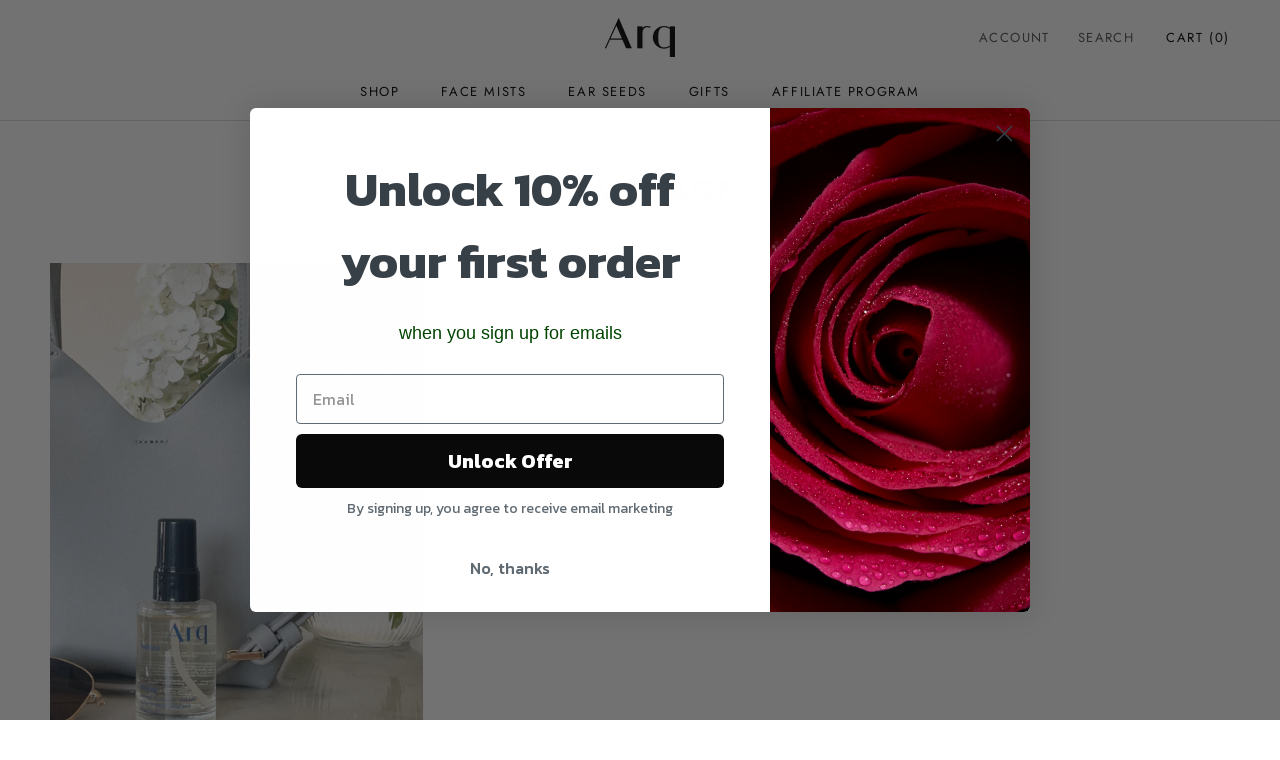

--- FILE ---
content_type: text/html; charset=utf-8
request_url: https://www.arqbotanics.com/collections/frontpage
body_size: 23268
content:
<!doctype html>

<html class="no-js" lang="en-US">
  <head>
    <!-- Global site tag (gtag.js) - Google Analytics -->
<script async src="https://www.googletagmanager.com/gtag/js?id=G-NXR01226BF"></script>
<script>
  window.dataLayer = window.dataLayer || [];
  function gtag(){dataLayer.push(arguments);}
  gtag('js', new Date());

  gtag('config', 'G-NXR01226BF');
</script>
    
    <meta charset="utf-8"> 
    <meta http-equiv="X-UA-Compatible" content="IE=edge,chrome=1">
    <meta name="viewport" content="width=device-width, initial-scale=1.0, height=device-height, minimum-scale=1.0, maximum-scale=5.0">
    <meta name="theme-color" content="">

    <title>
      Home page &ndash; ARQ Botanics
    </title><link rel="canonical" href="https://www.arqbotanics.com/collections/frontpage"><link rel="shortcut icon" href="//www.arqbotanics.com/cdn/shop/files/96x96_96x.png?v=1643734161" type="image/png"><meta property="og:type" content="website">
  <meta property="og:title" content="Home page">
  <meta property="og:image" content="http://www.arqbotanics.com/cdn/shop/files/IMG_6986.jpg?v=1748179511">
  <meta property="og:image:secure_url" content="https://www.arqbotanics.com/cdn/shop/files/IMG_6986.jpg?v=1748179511">
  <meta property="og:image:width" content="2887">
  <meta property="og:image:height" content="2209"><meta property="og:url" content="https://www.arqbotanics.com/collections/frontpage">
<meta property="og:site_name" content="ARQ Botanics"><meta name="twitter:card" content="summary"><meta name="twitter:title" content="Home page">
  <meta name="twitter:description" content="">
  <meta name="twitter:image" content="https://www.arqbotanics.com/cdn/shop/files/IMG_6986_600x600_crop_center.jpg?v=1748179511">
    <style>
  @font-face {
  font-family: Jost;
  font-weight: 400;
  font-style: normal;
  font-display: fallback;
  src: url("//www.arqbotanics.com/cdn/fonts/jost/jost_n4.d47a1b6347ce4a4c9f437608011273009d91f2b7.woff2") format("woff2"),
       url("//www.arqbotanics.com/cdn/fonts/jost/jost_n4.791c46290e672b3f85c3d1c651ef2efa3819eadd.woff") format("woff");
}

  @font-face {
  font-family: Jost;
  font-weight: 400;
  font-style: normal;
  font-display: fallback;
  src: url("//www.arqbotanics.com/cdn/fonts/jost/jost_n4.d47a1b6347ce4a4c9f437608011273009d91f2b7.woff2") format("woff2"),
       url("//www.arqbotanics.com/cdn/fonts/jost/jost_n4.791c46290e672b3f85c3d1c651ef2efa3819eadd.woff") format("woff");
}


  @font-face {
  font-family: Jost;
  font-weight: 700;
  font-style: normal;
  font-display: fallback;
  src: url("//www.arqbotanics.com/cdn/fonts/jost/jost_n7.921dc18c13fa0b0c94c5e2517ffe06139c3615a3.woff2") format("woff2"),
       url("//www.arqbotanics.com/cdn/fonts/jost/jost_n7.cbfc16c98c1e195f46c536e775e4e959c5f2f22b.woff") format("woff");
}

  @font-face {
  font-family: Jost;
  font-weight: 400;
  font-style: italic;
  font-display: fallback;
  src: url("//www.arqbotanics.com/cdn/fonts/jost/jost_i4.b690098389649750ada222b9763d55796c5283a5.woff2") format("woff2"),
       url("//www.arqbotanics.com/cdn/fonts/jost/jost_i4.fd766415a47e50b9e391ae7ec04e2ae25e7e28b0.woff") format("woff");
}

  @font-face {
  font-family: Jost;
  font-weight: 700;
  font-style: italic;
  font-display: fallback;
  src: url("//www.arqbotanics.com/cdn/fonts/jost/jost_i7.d8201b854e41e19d7ed9b1a31fe4fe71deea6d3f.woff2") format("woff2"),
       url("//www.arqbotanics.com/cdn/fonts/jost/jost_i7.eae515c34e26b6c853efddc3fc0c552e0de63757.woff") format("woff");
}


  :root {
    --heading-font-family : Jost, sans-serif;
    --heading-font-weight : 400;
    --heading-font-style  : normal;

    --text-font-family : Jost, sans-serif;
    --text-font-weight : 400;
    --text-font-style  : normal;

    --base-text-font-size   : 14px;
    --default-text-font-size: 14px;--background          : #ffffff;
    --background-rgb      : 255, 255, 255;
    --light-background    : #ffffff;
    --light-background-rgb: 255, 255, 255;
    --heading-color       : #000000;
    --text-color          : #505050;
    --text-color-rgb      : 80, 80, 80;
    --text-color-light    : #595959;
    --text-color-light-rgb: 89, 89, 89;
    --link-color          : #000000;
    --link-color-rgb      : 0, 0, 0;
    --border-color        : #e5e5e5;
    --border-color-rgb    : 229, 229, 229;

    --button-background    : #1c1b1b;
    --button-background-rgb: 28, 27, 27;
    --button-text-color    : #ffffff;

    --header-background       : #ffffff;
    --header-heading-color    : #000000;
    --header-light-text-color : #505050;
    --header-border-color     : #d9d9d9;

    --footer-background    : #ffffff;
    --footer-text-color    : #939393;
    --footer-heading-color : #5c5c5c;
    --footer-border-color  : #efefef;

    --navigation-background      : #ffffff;
    --navigation-background-rgb  : 255, 255, 255;
    --navigation-text-color      : #5c5c5c;
    --navigation-text-color-light: rgba(92, 92, 92, 0.5);
    --navigation-border-color    : rgba(92, 92, 92, 0.25);

    --newsletter-popup-background     : #ffffff;
    --newsletter-popup-text-color     : #1c1b1b;
    --newsletter-popup-text-color-rgb : 28, 27, 27;

    --secondary-elements-background       : #f3f2f1;
    --secondary-elements-background-rgb   : 243, 242, 241;
    --secondary-elements-text-color       : #303030;
    --secondary-elements-text-color-light : rgba(48, 48, 48, 0.5);
    --secondary-elements-border-color     : rgba(48, 48, 48, 0.25);

    --product-sale-price-color    : #c7868d;
    --product-sale-price-color-rgb: 199, 134, 141;
    --product-star-rating: #000000;

    /* Shopify related variables */
    --payment-terms-background-color: #ffffff;

    /* Products */

    --horizontal-spacing-four-products-per-row: 30px;
        --horizontal-spacing-two-products-per-row : 30px;

    --vertical-spacing-four-products-per-row: 60px;
        --vertical-spacing-two-products-per-row : 75px;

    /* Animation */
    --drawer-transition-timing: cubic-bezier(0.645, 0.045, 0.355, 1);
    --header-base-height: 80px; /* We set a default for browsers that do not support CSS variables */

    /* Cursors */
    --cursor-zoom-in-svg    : url(//www.arqbotanics.com/cdn/shop/t/24/assets/cursor-zoom-in.svg?v=100326362725928540331732684710);
    --cursor-zoom-in-2x-svg : url(//www.arqbotanics.com/cdn/shop/t/24/assets/cursor-zoom-in-2x.svg?v=71919207650934979201732684710);
  }
</style>

<script>
  // IE11 does not have support for CSS variables, so we have to polyfill them
  if (!(((window || {}).CSS || {}).supports && window.CSS.supports('(--a: 0)'))) {
    const script = document.createElement('script');
    script.type = 'text/javascript';
    script.src = 'https://cdn.jsdelivr.net/npm/css-vars-ponyfill@2';
    script.onload = function() {
      cssVars({});
    };

    document.getElementsByTagName('head')[0].appendChild(script);
  }
</script>

    <script>window.performance && window.performance.mark && window.performance.mark('shopify.content_for_header.start');</script><meta name="facebook-domain-verification" content="oq2g76ebh3hq6tddwgu5rkbuc2m7b1">
<meta name="facebook-domain-verification" content="2wysi4vrp0d5b1zgcf923w6wyhwkts">
<meta name="google-site-verification" content="VDh9d_RWebj65k8Q7WIwJ9qj3emHIwWEvZVPXeNC4jE">
<meta id="shopify-digital-wallet" name="shopify-digital-wallet" content="/55229448401/digital_wallets/dialog">
<meta name="shopify-checkout-api-token" content="19db1519321e58ab364f0fa4c865d4d1">
<link rel="alternate" type="application/atom+xml" title="Feed" href="/collections/frontpage.atom" />
<link rel="alternate" type="application/json+oembed" href="https://www.arqbotanics.com/collections/frontpage.oembed">
<script async="async" src="/checkouts/internal/preloads.js?locale=en-US"></script>
<link rel="preconnect" href="https://shop.app" crossorigin="anonymous">
<script async="async" src="https://shop.app/checkouts/internal/preloads.js?locale=en-US&shop_id=55229448401" crossorigin="anonymous"></script>
<script id="apple-pay-shop-capabilities" type="application/json">{"shopId":55229448401,"countryCode":"US","currencyCode":"USD","merchantCapabilities":["supports3DS"],"merchantId":"gid:\/\/shopify\/Shop\/55229448401","merchantName":"ARQ Botanics","requiredBillingContactFields":["postalAddress","email","phone"],"requiredShippingContactFields":["postalAddress","email","phone"],"shippingType":"shipping","supportedNetworks":["visa","masterCard","amex","discover","elo","jcb"],"total":{"type":"pending","label":"ARQ Botanics","amount":"1.00"},"shopifyPaymentsEnabled":true,"supportsSubscriptions":true}</script>
<script id="shopify-features" type="application/json">{"accessToken":"19db1519321e58ab364f0fa4c865d4d1","betas":["rich-media-storefront-analytics"],"domain":"www.arqbotanics.com","predictiveSearch":true,"shopId":55229448401,"locale":"en"}</script>
<script>var Shopify = Shopify || {};
Shopify.shop = "arq-botanics.myshopify.com";
Shopify.locale = "en";
Shopify.currency = {"active":"USD","rate":"1.0"};
Shopify.country = "US";
Shopify.theme = {"name":"[TIC Updates] Prestige 2.0  ","id":134070927569,"schema_name":"Prestige","schema_version":"5.6.2","theme_store_id":null,"role":"main"};
Shopify.theme.handle = "null";
Shopify.theme.style = {"id":null,"handle":null};
Shopify.cdnHost = "www.arqbotanics.com/cdn";
Shopify.routes = Shopify.routes || {};
Shopify.routes.root = "/";</script>
<script type="module">!function(o){(o.Shopify=o.Shopify||{}).modules=!0}(window);</script>
<script>!function(o){function n(){var o=[];function n(){o.push(Array.prototype.slice.apply(arguments))}return n.q=o,n}var t=o.Shopify=o.Shopify||{};t.loadFeatures=n(),t.autoloadFeatures=n()}(window);</script>
<script>
  window.ShopifyPay = window.ShopifyPay || {};
  window.ShopifyPay.apiHost = "shop.app\/pay";
  window.ShopifyPay.redirectState = null;
</script>
<script id="shop-js-analytics" type="application/json">{"pageType":"collection"}</script>
<script defer="defer" async type="module" src="//www.arqbotanics.com/cdn/shopifycloud/shop-js/modules/v2/client.init-shop-cart-sync_C5BV16lS.en.esm.js"></script>
<script defer="defer" async type="module" src="//www.arqbotanics.com/cdn/shopifycloud/shop-js/modules/v2/chunk.common_CygWptCX.esm.js"></script>
<script type="module">
  await import("//www.arqbotanics.com/cdn/shopifycloud/shop-js/modules/v2/client.init-shop-cart-sync_C5BV16lS.en.esm.js");
await import("//www.arqbotanics.com/cdn/shopifycloud/shop-js/modules/v2/chunk.common_CygWptCX.esm.js");

  window.Shopify.SignInWithShop?.initShopCartSync?.({"fedCMEnabled":true,"windoidEnabled":true});

</script>
<script>
  window.Shopify = window.Shopify || {};
  if (!window.Shopify.featureAssets) window.Shopify.featureAssets = {};
  window.Shopify.featureAssets['shop-js'] = {"shop-cart-sync":["modules/v2/client.shop-cart-sync_ZFArdW7E.en.esm.js","modules/v2/chunk.common_CygWptCX.esm.js"],"init-fed-cm":["modules/v2/client.init-fed-cm_CmiC4vf6.en.esm.js","modules/v2/chunk.common_CygWptCX.esm.js"],"shop-button":["modules/v2/client.shop-button_tlx5R9nI.en.esm.js","modules/v2/chunk.common_CygWptCX.esm.js"],"shop-cash-offers":["modules/v2/client.shop-cash-offers_DOA2yAJr.en.esm.js","modules/v2/chunk.common_CygWptCX.esm.js","modules/v2/chunk.modal_D71HUcav.esm.js"],"init-windoid":["modules/v2/client.init-windoid_sURxWdc1.en.esm.js","modules/v2/chunk.common_CygWptCX.esm.js"],"shop-toast-manager":["modules/v2/client.shop-toast-manager_ClPi3nE9.en.esm.js","modules/v2/chunk.common_CygWptCX.esm.js"],"init-shop-email-lookup-coordinator":["modules/v2/client.init-shop-email-lookup-coordinator_B8hsDcYM.en.esm.js","modules/v2/chunk.common_CygWptCX.esm.js"],"init-shop-cart-sync":["modules/v2/client.init-shop-cart-sync_C5BV16lS.en.esm.js","modules/v2/chunk.common_CygWptCX.esm.js"],"avatar":["modules/v2/client.avatar_BTnouDA3.en.esm.js"],"pay-button":["modules/v2/client.pay-button_FdsNuTd3.en.esm.js","modules/v2/chunk.common_CygWptCX.esm.js"],"init-customer-accounts":["modules/v2/client.init-customer-accounts_DxDtT_ad.en.esm.js","modules/v2/client.shop-login-button_C5VAVYt1.en.esm.js","modules/v2/chunk.common_CygWptCX.esm.js","modules/v2/chunk.modal_D71HUcav.esm.js"],"init-shop-for-new-customer-accounts":["modules/v2/client.init-shop-for-new-customer-accounts_ChsxoAhi.en.esm.js","modules/v2/client.shop-login-button_C5VAVYt1.en.esm.js","modules/v2/chunk.common_CygWptCX.esm.js","modules/v2/chunk.modal_D71HUcav.esm.js"],"shop-login-button":["modules/v2/client.shop-login-button_C5VAVYt1.en.esm.js","modules/v2/chunk.common_CygWptCX.esm.js","modules/v2/chunk.modal_D71HUcav.esm.js"],"init-customer-accounts-sign-up":["modules/v2/client.init-customer-accounts-sign-up_CPSyQ0Tj.en.esm.js","modules/v2/client.shop-login-button_C5VAVYt1.en.esm.js","modules/v2/chunk.common_CygWptCX.esm.js","modules/v2/chunk.modal_D71HUcav.esm.js"],"shop-follow-button":["modules/v2/client.shop-follow-button_Cva4Ekp9.en.esm.js","modules/v2/chunk.common_CygWptCX.esm.js","modules/v2/chunk.modal_D71HUcav.esm.js"],"checkout-modal":["modules/v2/client.checkout-modal_BPM8l0SH.en.esm.js","modules/v2/chunk.common_CygWptCX.esm.js","modules/v2/chunk.modal_D71HUcav.esm.js"],"lead-capture":["modules/v2/client.lead-capture_Bi8yE_yS.en.esm.js","modules/v2/chunk.common_CygWptCX.esm.js","modules/v2/chunk.modal_D71HUcav.esm.js"],"shop-login":["modules/v2/client.shop-login_D6lNrXab.en.esm.js","modules/v2/chunk.common_CygWptCX.esm.js","modules/v2/chunk.modal_D71HUcav.esm.js"],"payment-terms":["modules/v2/client.payment-terms_CZxnsJam.en.esm.js","modules/v2/chunk.common_CygWptCX.esm.js","modules/v2/chunk.modal_D71HUcav.esm.js"]};
</script>
<script>(function() {
  var isLoaded = false;
  function asyncLoad() {
    if (isLoaded) return;
    isLoaded = true;
    var urls = ["https:\/\/cdn.nfcube.com\/instafeed-bdfda1b892035bcc3ccdb11163804b6b.js?shop=arq-botanics.myshopify.com","\/\/cdn.shopify.com\/proxy\/781ef6662c0a949ad405471ab4332170f0895d3b6271ff3d44daddf208e1fda7\/api.goaffpro.com\/loader.js?shop=arq-botanics.myshopify.com\u0026sp-cache-control=cHVibGljLCBtYXgtYWdlPTkwMA"];
    for (var i = 0; i < urls.length; i++) {
      var s = document.createElement('script');
      s.type = 'text/javascript';
      s.async = true;
      s.src = urls[i];
      var x = document.getElementsByTagName('script')[0];
      x.parentNode.insertBefore(s, x);
    }
  };
  if(window.attachEvent) {
    window.attachEvent('onload', asyncLoad);
  } else {
    window.addEventListener('load', asyncLoad, false);
  }
})();</script>
<script id="__st">var __st={"a":55229448401,"offset":-18000,"reqid":"c4b35f4f-bb96-4be1-a5d5-d921cbbc898f-1768751444","pageurl":"www.arqbotanics.com\/collections\/frontpage","u":"4924bb8e3ece","p":"collection","rtyp":"collection","rid":261205164241};</script>
<script>window.ShopifyPaypalV4VisibilityTracking = true;</script>
<script id="captcha-bootstrap">!function(){'use strict';const t='contact',e='account',n='new_comment',o=[[t,t],['blogs',n],['comments',n],[t,'customer']],c=[[e,'customer_login'],[e,'guest_login'],[e,'recover_customer_password'],[e,'create_customer']],r=t=>t.map((([t,e])=>`form[action*='/${t}']:not([data-nocaptcha='true']) input[name='form_type'][value='${e}']`)).join(','),a=t=>()=>t?[...document.querySelectorAll(t)].map((t=>t.form)):[];function s(){const t=[...o],e=r(t);return a(e)}const i='password',u='form_key',d=['recaptcha-v3-token','g-recaptcha-response','h-captcha-response',i],f=()=>{try{return window.sessionStorage}catch{return}},m='__shopify_v',_=t=>t.elements[u];function p(t,e,n=!1){try{const o=window.sessionStorage,c=JSON.parse(o.getItem(e)),{data:r}=function(t){const{data:e,action:n}=t;return t[m]||n?{data:e,action:n}:{data:t,action:n}}(c);for(const[e,n]of Object.entries(r))t.elements[e]&&(t.elements[e].value=n);n&&o.removeItem(e)}catch(o){console.error('form repopulation failed',{error:o})}}const l='form_type',E='cptcha';function T(t){t.dataset[E]=!0}const w=window,h=w.document,L='Shopify',v='ce_forms',y='captcha';let A=!1;((t,e)=>{const n=(g='f06e6c50-85a8-45c8-87d0-21a2b65856fe',I='https://cdn.shopify.com/shopifycloud/storefront-forms-hcaptcha/ce_storefront_forms_captcha_hcaptcha.v1.5.2.iife.js',D={infoText:'Protected by hCaptcha',privacyText:'Privacy',termsText:'Terms'},(t,e,n)=>{const o=w[L][v],c=o.bindForm;if(c)return c(t,g,e,D).then(n);var r;o.q.push([[t,g,e,D],n]),r=I,A||(h.body.append(Object.assign(h.createElement('script'),{id:'captcha-provider',async:!0,src:r})),A=!0)});var g,I,D;w[L]=w[L]||{},w[L][v]=w[L][v]||{},w[L][v].q=[],w[L][y]=w[L][y]||{},w[L][y].protect=function(t,e){n(t,void 0,e),T(t)},Object.freeze(w[L][y]),function(t,e,n,w,h,L){const[v,y,A,g]=function(t,e,n){const i=e?o:[],u=t?c:[],d=[...i,...u],f=r(d),m=r(i),_=r(d.filter((([t,e])=>n.includes(e))));return[a(f),a(m),a(_),s()]}(w,h,L),I=t=>{const e=t.target;return e instanceof HTMLFormElement?e:e&&e.form},D=t=>v().includes(t);t.addEventListener('submit',(t=>{const e=I(t);if(!e)return;const n=D(e)&&!e.dataset.hcaptchaBound&&!e.dataset.recaptchaBound,o=_(e),c=g().includes(e)&&(!o||!o.value);(n||c)&&t.preventDefault(),c&&!n&&(function(t){try{if(!f())return;!function(t){const e=f();if(!e)return;const n=_(t);if(!n)return;const o=n.value;o&&e.removeItem(o)}(t);const e=Array.from(Array(32),(()=>Math.random().toString(36)[2])).join('');!function(t,e){_(t)||t.append(Object.assign(document.createElement('input'),{type:'hidden',name:u})),t.elements[u].value=e}(t,e),function(t,e){const n=f();if(!n)return;const o=[...t.querySelectorAll(`input[type='${i}']`)].map((({name:t})=>t)),c=[...d,...o],r={};for(const[a,s]of new FormData(t).entries())c.includes(a)||(r[a]=s);n.setItem(e,JSON.stringify({[m]:1,action:t.action,data:r}))}(t,e)}catch(e){console.error('failed to persist form',e)}}(e),e.submit())}));const S=(t,e)=>{t&&!t.dataset[E]&&(n(t,e.some((e=>e===t))),T(t))};for(const o of['focusin','change'])t.addEventListener(o,(t=>{const e=I(t);D(e)&&S(e,y())}));const B=e.get('form_key'),M=e.get(l),P=B&&M;t.addEventListener('DOMContentLoaded',(()=>{const t=y();if(P)for(const e of t)e.elements[l].value===M&&p(e,B);[...new Set([...A(),...v().filter((t=>'true'===t.dataset.shopifyCaptcha))])].forEach((e=>S(e,t)))}))}(h,new URLSearchParams(w.location.search),n,t,e,['guest_login'])})(!0,!0)}();</script>
<script integrity="sha256-4kQ18oKyAcykRKYeNunJcIwy7WH5gtpwJnB7kiuLZ1E=" data-source-attribution="shopify.loadfeatures" defer="defer" src="//www.arqbotanics.com/cdn/shopifycloud/storefront/assets/storefront/load_feature-a0a9edcb.js" crossorigin="anonymous"></script>
<script crossorigin="anonymous" defer="defer" src="//www.arqbotanics.com/cdn/shopifycloud/storefront/assets/shopify_pay/storefront-65b4c6d7.js?v=20250812"></script>
<script data-source-attribution="shopify.dynamic_checkout.dynamic.init">var Shopify=Shopify||{};Shopify.PaymentButton=Shopify.PaymentButton||{isStorefrontPortableWallets:!0,init:function(){window.Shopify.PaymentButton.init=function(){};var t=document.createElement("script");t.src="https://www.arqbotanics.com/cdn/shopifycloud/portable-wallets/latest/portable-wallets.en.js",t.type="module",document.head.appendChild(t)}};
</script>
<script data-source-attribution="shopify.dynamic_checkout.buyer_consent">
  function portableWalletsHideBuyerConsent(e){var t=document.getElementById("shopify-buyer-consent"),n=document.getElementById("shopify-subscription-policy-button");t&&n&&(t.classList.add("hidden"),t.setAttribute("aria-hidden","true"),n.removeEventListener("click",e))}function portableWalletsShowBuyerConsent(e){var t=document.getElementById("shopify-buyer-consent"),n=document.getElementById("shopify-subscription-policy-button");t&&n&&(t.classList.remove("hidden"),t.removeAttribute("aria-hidden"),n.addEventListener("click",e))}window.Shopify?.PaymentButton&&(window.Shopify.PaymentButton.hideBuyerConsent=portableWalletsHideBuyerConsent,window.Shopify.PaymentButton.showBuyerConsent=portableWalletsShowBuyerConsent);
</script>
<script data-source-attribution="shopify.dynamic_checkout.cart.bootstrap">document.addEventListener("DOMContentLoaded",(function(){function t(){return document.querySelector("shopify-accelerated-checkout-cart, shopify-accelerated-checkout")}if(t())Shopify.PaymentButton.init();else{new MutationObserver((function(e,n){t()&&(Shopify.PaymentButton.init(),n.disconnect())})).observe(document.body,{childList:!0,subtree:!0})}}));
</script>
<link id="shopify-accelerated-checkout-styles" rel="stylesheet" media="screen" href="https://www.arqbotanics.com/cdn/shopifycloud/portable-wallets/latest/accelerated-checkout-backwards-compat.css" crossorigin="anonymous">
<style id="shopify-accelerated-checkout-cart">
        #shopify-buyer-consent {
  margin-top: 1em;
  display: inline-block;
  width: 100%;
}

#shopify-buyer-consent.hidden {
  display: none;
}

#shopify-subscription-policy-button {
  background: none;
  border: none;
  padding: 0;
  text-decoration: underline;
  font-size: inherit;
  cursor: pointer;
}

#shopify-subscription-policy-button::before {
  box-shadow: none;
}

      </style>

<script>window.performance && window.performance.mark && window.performance.mark('shopify.content_for_header.end');</script>

    <link rel="stylesheet" href="//www.arqbotanics.com/cdn/shop/t/24/assets/theme.css?v=129872501554559108891737025340">
    <link rel="stylesheet" href="//www.arqbotanics.com/cdn/shop/t/24/assets/arq-custom.css?v=109858862946329110431732684710">

    <script>// This allows to expose several variables to the global scope, to be used in scripts
      window.theme = {
        pageType: "collection",
        moneyFormat: "${{amount}}",
        moneyWithCurrencyFormat: "${{amount}} USD",
        currencyCodeEnabled: false,
        productImageSize: "natural",
        searchMode: "product,article",
        showPageTransition: true,
        showElementStaggering: false,
        showImageZooming: false
      };

      window.routes = {
        rootUrl: "\/",
        rootUrlWithoutSlash: '',
        cartUrl: "\/cart",
        cartAddUrl: "\/cart\/add",
        cartChangeUrl: "\/cart\/change",
        searchUrl: "\/search",
        productRecommendationsUrl: "\/recommendations\/products"
      };

      window.languages = {
        cartAddNote: "Add Gift Note",
        cartEditNote: "Edit Gift Note",
        productImageLoadingError: "This image could not be loaded. Please try to reload the page.",
        productFormAddToCart: "Add to cart",
        productFormUnavailable: "Unavailable",
        productFormSoldOut: "Sold Out",
        shippingEstimatorOneResult: "1 option available:",
        shippingEstimatorMoreResults: "{{count}} options available:",
        shippingEstimatorNoResults: "No shipping could be found"
      };

      window.lazySizesConfig = {
        loadHidden: false,
        hFac: 0.5,
        expFactor: 2,
        ricTimeout: 150,
        lazyClass: 'Image--lazyLoad',
        loadingClass: 'Image--lazyLoading',
        loadedClass: 'Image--lazyLoaded'
      };

      document.documentElement.className = document.documentElement.className.replace('no-js', 'js');
      document.documentElement.style.setProperty('--window-height', window.innerHeight + 'px');

      // We do a quick detection of some features (we could use Modernizr but for so little...)
      (function() {
        document.documentElement.className += ((window.CSS && window.CSS.supports('(position: sticky) or (position: -webkit-sticky)')) ? ' supports-sticky' : ' no-supports-sticky');
        document.documentElement.className += (window.matchMedia('(-moz-touch-enabled: 1), (hover: none)')).matches ? ' no-supports-hover' : ' supports-hover';
      }());

      
    </script>

    <script src="//www.arqbotanics.com/cdn/shop/t/24/assets/lazysizes.min.js?v=174358363404432586981732684710" async></script><!-- <script src="//www.arqbotanics.com/cdn/shop/t/24/assets/slideshow.js?v=107208080117645581261738061242" defer="defer"></script> -->
  <script src="//www.arqbotanics.com/cdn/shop/t/24/assets/product-recommendations.js?v=45248494377570303591738071045" defer="defer"></script>

    <script src="//www.arqbotanics.com/cdn/shop/t/24/assets/libs.min.js?v=26178543184394469741732684710" defer></script>
    <script src="//www.arqbotanics.com/cdn/shop/t/24/assets/theme.js?v=180073162797019558171738047213" defer></script>
    <script src="//www.arqbotanics.com/cdn/shop/t/24/assets/custom.js?v=183944157590872491501732684710" defer></script>

    <script>
      (function () {
        window.onpageshow = function() {
          if (window.theme.showPageTransition) {
            var pageTransition = document.querySelector('.PageTransition');

            if (pageTransition) {
              pageTransition.style.visibility = 'visible';
              pageTransition.style.opacity = '0';
            }
          }

          // When the page is loaded from the cache, we have to reload the cart content
          document.documentElement.dispatchEvent(new CustomEvent('cart:refresh', {
            bubbles: true
          }));
        };
      })();
    </script>

    
    


  <script type="application/ld+json">
  {
    "@context": "http://schema.org",
    "@type": "BreadcrumbList",
  "itemListElement": [{
      "@type": "ListItem",
      "position": 1,
      "name": "Home",
      "item": "https://www.arqbotanics.com"
    },{
          "@type": "ListItem",
          "position": 2,
          "name": "Home page",
          "item": "https://www.arqbotanics.com/collections/frontpage"
        }]
  }
  </script>

    <style>
      .main-product ul.sdev_recommended {
    display: none;
}
product-recommendations div#product-detail-info {
    display: none;
}
h2.product-recommendations__heading {
    display: flex;
    justify-content: center;
    align-items: center;
    padding-top: 16px;
    font-weight: 600;
}
 .product-card {
    width: 100%;
} 
ul.sdev_recommended {
    display: flex;
    white-space: nowrap;
    overflow-x: auto;
    scroll-behavior: smooth;
    gap: 16px;
    padding: 10px;
    height: 30vh;
}
    .product-image {
    position: relative;
    height: 100%;
    width: 100%;
    padding-bottom: 20%;
}  
.product-image img {
    height: 100%;
    width: 100%;
    object-fit: cover;
    position: absolute;
    top: 0;
    right: 0;
    bottom: 0;
    left: 0;
}
li.grid__item {
    height: 100px;
    list-style: none;
    padding: 0px !important;
    display: flex;
    gap: 12px;
    flex: 0 0 83%;
}
h3.product-title {
    width: 100%;
    white-space: break-spaces;
    padding-top: 10px;
}
input.sdev_add_to_cart {
    font-style: normal;
    font-weight: 400;
    line-height: normal;
    letter-spacing: 2.8px;
    text-transform: uppercase;
    color: #1c1b1b;
    border: 1px solid #1c1b1b;
    transition: all .3s;
    padding: 8px 10px;
}
.product-image img {
    height: 100%;
    width: 100%;
    object-fit: cover;
}
    </style>
  <!-- BEGIN app block: shopify://apps/zoorix-sticky-atc/blocks/zoorix-head/16cf6adc-8b22-4e73-be2b-b93c1acde1da --><script>
  window.zoorix_sticky_atc_template = "collection";
  window.zoorix_sticky_atc_money_format = "${{amount}}";
  window.zoorix_sticky_atc_money_format_with_currency = "${{amount}} USD";
  window.zoorix_shop_name = "arq-botanics.myshopify.com";
  window.zoorix_sticky_atc_config = {"id":"57cea4b4-76db-414f-b755-72dcabf39733","shop":"arq-botanics.myshopify.com","widget_dev":null,"enabled":"free","unsubscribed":false,"createdAt":"2024-11-25T18:42:04.851Z","updatedAt":"2025-02-09T00:55:14.131Z","follow_up_action":"none","show_after_percentage_scroll":5,"bar_position":"bottom","bar_align":"spread","show_product_name":true,"show_variants":true,"show_price":true,"show_compare_at_price":true,"show_quantity":true,"mobile_minimal_mode":true,"bar_bg_color":"#000000","bar_text_color":"#ffffff","button_bg_color":"#ffffff","button_text_color":"#000000","show_confirmation_seconds":2,"confirmation_bar_bg_color":"#263644","confirmation_bar_text_color":"#ffffff","border_radius":"0","show_on_desktop":true,"show_on_mobile":true,"button_shake_class":null,"trigger_element_selector":null,"scroll_to_other_element":null,"main_atc_selector":null,"css_theme":"minimal","open_cart_drawer":true,"custom_css":".zrx-sticky-atc-content-wrapper {\n    width: 100%;\n    min-height: 80px;\n    display: flex\n;\n    flex-flow: row nowrap;\n    visibility: visible;\n    -webkit-box-align: center;\n    align-items: center;\n    -webkit-box-pack: justify;\n    justify-content: space-between;\n    padding: 6px 6px 6px 10px;\n    box-sizing: border-box;\n    font-size: 14px;\n    line-height: 1.9rem;\n}\n\n.zrx-sticky-atc-product-title-price-wrapper {\n    display: flex\n;\n    flex-direction: column;\n    width: calc(100% - 5.6rem);\n    color: var(--zoorixStickyAtcBarTextColor);\n    font-size: 15px;\n    margin-right: auto;\n}\n\n.zrx-sticky-atc-product-title {\n    white-space: nowrap;\n    overflow: hidden;\n    text-overflow: ellipsis;\n    text-transform: uppercase;\n    padding-right: 15px;\n}","custom_js":"","font_family":null,"dealeasy_integration":false,"kaching_integration":false,"zoorix_integration":false,"display_settings":{"collectionGroups":[],"pageGroups":[]},"packageId":"71aa6168-a890-48dd-b447-74d659099442","couponId":null,"tierKey":"free","chargeId":null,"monthlyBilling":null,"viewedPlans":false,"usedTrialDays":false,"show_on_out_of_stock":true,"quickAddToCart":false,"texts":{"en":{"atc_button":"Add To Cart","confirmation":"Just Added!","out_of_stock":"Out of Stock"}},"package":{"id":"71aa6168-a890-48dd-b447-74d659099442","name":"Beta","data":{"tiers":[{"key":"free","name":"Free Plan","features":["zoorixMIntegration"],"trialDays":0,"recommended":false,"yearlyPrice":0,"descriptions":["Custom Colors \u0026 Design","Multi-Currency Support","Multi-Language Support","Cart Drawer Integration","Custom CSS","Custom JavaScript"],"monthlyPrice":0,"mainDescription":"Base features"},{"key":"premium","name":"Premium Plan","features":["quickAddToCart","advancedDashboard","scrollToSelector","triggerSelector","dealEasyIntegration","customPages","kachingIntegration","zoorixMIntegration"],"trialDays":14,"recommended":true,"yearlyPrice":95.88,"descriptions":["Bundle Apps Integrations","Sticky Bar on Collection Pages","Sticky Bar on Custom Pages","Toggle Sticky Bar Relative to an Element","Smooth Scroll to an Element"],"monthlyPrice":9.99,"mainDescription":"Base plan features, plus:"}]},"createdAt":"2025-01-19T13:11:23.141Z","updatedAt":"2025-02-08T17:27:45.891Z","default":false},"show_product_image":true,"storeFrontAccessToken":"2bad861ff0e8c547bfe65f6a5a485d67"};

  
    window.zoorix_sticky_collection_handle = "frontpage";
  

  
    window.zoorix_sticky_page_handle = null;
  

  
    window.zoorix_sticky_blog_handle = null;
  

  
    window.zoorix_sticky_article_handle = null;
  
</script>











<script>
  var zrxLoadStickyAtc = false;
  var zrxLoadQuickAtc = false;

  if (window.zoorix_sticky_atc_config) {
    // there is a config in the metafield. Load accordingly
    if (window.zoorix_sticky_atc_config.enabled) {
      zrxLoadStickyAtc = true;
      if (
        window.zoorix_sticky_atc_config.quickAddToCart &&
        (window.zoorix_sticky_atc_template === 'index' ||
          window.zoorix_sticky_collection_handle ||
          window.zoorix_sticky_atc_template.includes('product'))
      ) {
        zrxLoadQuickAtc = true;
      }
    }
  } else {
    // there is mo metafield, load the old way
    var script = document.createElement('script');
    script.src = 'https://public.zoorix.com/sticky-atc/domains/' + window.zoorix_shop_name + '/sticky-atc-core.js';
    script.async = true;
    document.head.appendChild(script);
  }

  if (zrxLoadQuickAtc || zrxLoadStickyAtc) {
    window.zoorixFrontendUtils = window.zoorixFrontendUtils || [];
    var widget_dev = window.zoorix_sticky_atc_config.widget_dev;
    var widget_dev_path = 'https://public.zoorix.com/satc-widget-dev/' + widget_dev;

    document.addEventListener('zrxRequestLoadJsCss', function() {
      document.removeEventListener('zrxRequestLoadJsCss', arguments.callee);
      if (window.zoorix_sticky_atc_config.custom_css) {
        const styleTag = document.createElement('style');
        styleTag.type = 'text/css';
        const cssChild = document.createTextNode(window.zoorix_sticky_atc_config.custom_css);
        styleTag.appendChild(cssChild);
        document.head.appendChild(styleTag);
      }

      if (window.zoorix_sticky_atc_config.custom_js) {
        const scriptTag = document.createElement('script');
        scriptTag.setAttribute('type', 'text/javascript');
        const scriptChild = document.createTextNode(window.zoorix_sticky_atc_config.custom_js);
        scriptTag.appendChild(scriptChild);
        document.head.appendChild(scriptTag);
      }
    });

    if (zrxLoadQuickAtc) {
      var script = document.createElement('script');
      script.src = widget_dev
        ? widget_dev_path + '/core-utils.js'
        : 'https://frontend-utils-cloudflare.zoorix.com/core-utils.js';
      script.async = true;
      script.setAttribute('type', 'module');
      document.head.appendChild(script);

      var script = document.createElement('script');
      script.src = widget_dev
        ? widget_dev_path + '/quick-add.js'
        : 'https://quick-atc-widget-cloudflare.zoorix.com/quick-add.js';
      script.async = true;
      script.setAttribute('type', 'module');
      document.head.appendChild(script);
    }

    if (zrxLoadStickyAtc) {
      var script = document.createElement('script');
      script.src = widget_dev
        ? widget_dev_path + '/core-bar.js'
        : 'https://satc-display-cloudflare.zoorix.com/core-bar.js';
      script.async = true;
      script.setAttribute('type', 'module');
      document.head.appendChild(script);
    }
  }
</script>


<!-- END app block --><!-- BEGIN app block: shopify://apps/klaviyo-email-marketing-sms/blocks/klaviyo-onsite-embed/2632fe16-c075-4321-a88b-50b567f42507 -->












  <script async src="https://static.klaviyo.com/onsite/js/KsQw3j/klaviyo.js?company_id=KsQw3j"></script>
  <script>!function(){if(!window.klaviyo){window._klOnsite=window._klOnsite||[];try{window.klaviyo=new Proxy({},{get:function(n,i){return"push"===i?function(){var n;(n=window._klOnsite).push.apply(n,arguments)}:function(){for(var n=arguments.length,o=new Array(n),w=0;w<n;w++)o[w]=arguments[w];var t="function"==typeof o[o.length-1]?o.pop():void 0,e=new Promise((function(n){window._klOnsite.push([i].concat(o,[function(i){t&&t(i),n(i)}]))}));return e}}})}catch(n){window.klaviyo=window.klaviyo||[],window.klaviyo.push=function(){var n;(n=window._klOnsite).push.apply(n,arguments)}}}}();</script>

  




  <script>
    window.klaviyoReviewsProductDesignMode = false
  </script>







<!-- END app block --><script src="https://cdn.shopify.com/extensions/019ba86d-54a2-7f5e-af79-6ad5da92b8dd/ultimate-wishlist-app-12/assets/app-uwl.js" type="text/javascript" defer="defer"></script>
<link href="https://cdn.shopify.com/extensions/019ba86d-54a2-7f5e-af79-6ad5da92b8dd/ultimate-wishlist-app-12/assets/app-uwl.css" rel="stylesheet" type="text/css" media="all">
<link href="https://monorail-edge.shopifysvc.com" rel="dns-prefetch">
<script>(function(){if ("sendBeacon" in navigator && "performance" in window) {try {var session_token_from_headers = performance.getEntriesByType('navigation')[0].serverTiming.find(x => x.name == '_s').description;} catch {var session_token_from_headers = undefined;}var session_cookie_matches = document.cookie.match(/_shopify_s=([^;]*)/);var session_token_from_cookie = session_cookie_matches && session_cookie_matches.length === 2 ? session_cookie_matches[1] : "";var session_token = session_token_from_headers || session_token_from_cookie || "";function handle_abandonment_event(e) {var entries = performance.getEntries().filter(function(entry) {return /monorail-edge.shopifysvc.com/.test(entry.name);});if (!window.abandonment_tracked && entries.length === 0) {window.abandonment_tracked = true;var currentMs = Date.now();var navigation_start = performance.timing.navigationStart;var payload = {shop_id: 55229448401,url: window.location.href,navigation_start,duration: currentMs - navigation_start,session_token,page_type: "collection"};window.navigator.sendBeacon("https://monorail-edge.shopifysvc.com/v1/produce", JSON.stringify({schema_id: "online_store_buyer_site_abandonment/1.1",payload: payload,metadata: {event_created_at_ms: currentMs,event_sent_at_ms: currentMs}}));}}window.addEventListener('pagehide', handle_abandonment_event);}}());</script>
<script id="web-pixels-manager-setup">(function e(e,d,r,n,o){if(void 0===o&&(o={}),!Boolean(null===(a=null===(i=window.Shopify)||void 0===i?void 0:i.analytics)||void 0===a?void 0:a.replayQueue)){var i,a;window.Shopify=window.Shopify||{};var t=window.Shopify;t.analytics=t.analytics||{};var s=t.analytics;s.replayQueue=[],s.publish=function(e,d,r){return s.replayQueue.push([e,d,r]),!0};try{self.performance.mark("wpm:start")}catch(e){}var l=function(){var e={modern:/Edge?\/(1{2}[4-9]|1[2-9]\d|[2-9]\d{2}|\d{4,})\.\d+(\.\d+|)|Firefox\/(1{2}[4-9]|1[2-9]\d|[2-9]\d{2}|\d{4,})\.\d+(\.\d+|)|Chrom(ium|e)\/(9{2}|\d{3,})\.\d+(\.\d+|)|(Maci|X1{2}).+ Version\/(15\.\d+|(1[6-9]|[2-9]\d|\d{3,})\.\d+)([,.]\d+|)( \(\w+\)|)( Mobile\/\w+|) Safari\/|Chrome.+OPR\/(9{2}|\d{3,})\.\d+\.\d+|(CPU[ +]OS|iPhone[ +]OS|CPU[ +]iPhone|CPU IPhone OS|CPU iPad OS)[ +]+(15[._]\d+|(1[6-9]|[2-9]\d|\d{3,})[._]\d+)([._]\d+|)|Android:?[ /-](13[3-9]|1[4-9]\d|[2-9]\d{2}|\d{4,})(\.\d+|)(\.\d+|)|Android.+Firefox\/(13[5-9]|1[4-9]\d|[2-9]\d{2}|\d{4,})\.\d+(\.\d+|)|Android.+Chrom(ium|e)\/(13[3-9]|1[4-9]\d|[2-9]\d{2}|\d{4,})\.\d+(\.\d+|)|SamsungBrowser\/([2-9]\d|\d{3,})\.\d+/,legacy:/Edge?\/(1[6-9]|[2-9]\d|\d{3,})\.\d+(\.\d+|)|Firefox\/(5[4-9]|[6-9]\d|\d{3,})\.\d+(\.\d+|)|Chrom(ium|e)\/(5[1-9]|[6-9]\d|\d{3,})\.\d+(\.\d+|)([\d.]+$|.*Safari\/(?![\d.]+ Edge\/[\d.]+$))|(Maci|X1{2}).+ Version\/(10\.\d+|(1[1-9]|[2-9]\d|\d{3,})\.\d+)([,.]\d+|)( \(\w+\)|)( Mobile\/\w+|) Safari\/|Chrome.+OPR\/(3[89]|[4-9]\d|\d{3,})\.\d+\.\d+|(CPU[ +]OS|iPhone[ +]OS|CPU[ +]iPhone|CPU IPhone OS|CPU iPad OS)[ +]+(10[._]\d+|(1[1-9]|[2-9]\d|\d{3,})[._]\d+)([._]\d+|)|Android:?[ /-](13[3-9]|1[4-9]\d|[2-9]\d{2}|\d{4,})(\.\d+|)(\.\d+|)|Mobile Safari.+OPR\/([89]\d|\d{3,})\.\d+\.\d+|Android.+Firefox\/(13[5-9]|1[4-9]\d|[2-9]\d{2}|\d{4,})\.\d+(\.\d+|)|Android.+Chrom(ium|e)\/(13[3-9]|1[4-9]\d|[2-9]\d{2}|\d{4,})\.\d+(\.\d+|)|Android.+(UC? ?Browser|UCWEB|U3)[ /]?(15\.([5-9]|\d{2,})|(1[6-9]|[2-9]\d|\d{3,})\.\d+)\.\d+|SamsungBrowser\/(5\.\d+|([6-9]|\d{2,})\.\d+)|Android.+MQ{2}Browser\/(14(\.(9|\d{2,})|)|(1[5-9]|[2-9]\d|\d{3,})(\.\d+|))(\.\d+|)|K[Aa][Ii]OS\/(3\.\d+|([4-9]|\d{2,})\.\d+)(\.\d+|)/},d=e.modern,r=e.legacy,n=navigator.userAgent;return n.match(d)?"modern":n.match(r)?"legacy":"unknown"}(),u="modern"===l?"modern":"legacy",c=(null!=n?n:{modern:"",legacy:""})[u],f=function(e){return[e.baseUrl,"/wpm","/b",e.hashVersion,"modern"===e.buildTarget?"m":"l",".js"].join("")}({baseUrl:d,hashVersion:r,buildTarget:u}),m=function(e){var d=e.version,r=e.bundleTarget,n=e.surface,o=e.pageUrl,i=e.monorailEndpoint;return{emit:function(e){var a=e.status,t=e.errorMsg,s=(new Date).getTime(),l=JSON.stringify({metadata:{event_sent_at_ms:s},events:[{schema_id:"web_pixels_manager_load/3.1",payload:{version:d,bundle_target:r,page_url:o,status:a,surface:n,error_msg:t},metadata:{event_created_at_ms:s}}]});if(!i)return console&&console.warn&&console.warn("[Web Pixels Manager] No Monorail endpoint provided, skipping logging."),!1;try{return self.navigator.sendBeacon.bind(self.navigator)(i,l)}catch(e){}var u=new XMLHttpRequest;try{return u.open("POST",i,!0),u.setRequestHeader("Content-Type","text/plain"),u.send(l),!0}catch(e){return console&&console.warn&&console.warn("[Web Pixels Manager] Got an unhandled error while logging to Monorail."),!1}}}}({version:r,bundleTarget:l,surface:e.surface,pageUrl:self.location.href,monorailEndpoint:e.monorailEndpoint});try{o.browserTarget=l,function(e){var d=e.src,r=e.async,n=void 0===r||r,o=e.onload,i=e.onerror,a=e.sri,t=e.scriptDataAttributes,s=void 0===t?{}:t,l=document.createElement("script"),u=document.querySelector("head"),c=document.querySelector("body");if(l.async=n,l.src=d,a&&(l.integrity=a,l.crossOrigin="anonymous"),s)for(var f in s)if(Object.prototype.hasOwnProperty.call(s,f))try{l.dataset[f]=s[f]}catch(e){}if(o&&l.addEventListener("load",o),i&&l.addEventListener("error",i),u)u.appendChild(l);else{if(!c)throw new Error("Did not find a head or body element to append the script");c.appendChild(l)}}({src:f,async:!0,onload:function(){if(!function(){var e,d;return Boolean(null===(d=null===(e=window.Shopify)||void 0===e?void 0:e.analytics)||void 0===d?void 0:d.initialized)}()){var d=window.webPixelsManager.init(e)||void 0;if(d){var r=window.Shopify.analytics;r.replayQueue.forEach((function(e){var r=e[0],n=e[1],o=e[2];d.publishCustomEvent(r,n,o)})),r.replayQueue=[],r.publish=d.publishCustomEvent,r.visitor=d.visitor,r.initialized=!0}}},onerror:function(){return m.emit({status:"failed",errorMsg:"".concat(f," has failed to load")})},sri:function(e){var d=/^sha384-[A-Za-z0-9+/=]+$/;return"string"==typeof e&&d.test(e)}(c)?c:"",scriptDataAttributes:o}),m.emit({status:"loading"})}catch(e){m.emit({status:"failed",errorMsg:(null==e?void 0:e.message)||"Unknown error"})}}})({shopId: 55229448401,storefrontBaseUrl: "https://www.arqbotanics.com",extensionsBaseUrl: "https://extensions.shopifycdn.com/cdn/shopifycloud/web-pixels-manager",monorailEndpoint: "https://monorail-edge.shopifysvc.com/unstable/produce_batch",surface: "storefront-renderer",enabledBetaFlags: ["2dca8a86"],webPixelsConfigList: [{"id":"561184977","configuration":"{\"accountID\":\"KsQw3j\",\"webPixelConfig\":\"eyJlbmFibGVBZGRlZFRvQ2FydEV2ZW50cyI6IHRydWV9\"}","eventPayloadVersion":"v1","runtimeContext":"STRICT","scriptVersion":"524f6c1ee37bacdca7657a665bdca589","type":"APP","apiClientId":123074,"privacyPurposes":["ANALYTICS","MARKETING"],"dataSharingAdjustments":{"protectedCustomerApprovalScopes":["read_customer_address","read_customer_email","read_customer_name","read_customer_personal_data","read_customer_phone"]}},{"id":"315850961","configuration":"{\"shop\":\"arq-botanics.myshopify.com\",\"cookie_duration\":\"604800\"}","eventPayloadVersion":"v1","runtimeContext":"STRICT","scriptVersion":"a2e7513c3708f34b1f617d7ce88f9697","type":"APP","apiClientId":2744533,"privacyPurposes":["ANALYTICS","MARKETING"],"dataSharingAdjustments":{"protectedCustomerApprovalScopes":["read_customer_address","read_customer_email","read_customer_name","read_customer_personal_data","read_customer_phone"]}},{"id":"264044753","configuration":"{\"pixelCode\":\"CSAN56JC77UEQSGTVQGG\"}","eventPayloadVersion":"v1","runtimeContext":"STRICT","scriptVersion":"22e92c2ad45662f435e4801458fb78cc","type":"APP","apiClientId":4383523,"privacyPurposes":["ANALYTICS","MARKETING","SALE_OF_DATA"],"dataSharingAdjustments":{"protectedCustomerApprovalScopes":["read_customer_address","read_customer_email","read_customer_name","read_customer_personal_data","read_customer_phone"]}},{"id":"211812561","configuration":"{\"config\":\"{\\\"pixel_id\\\":\\\"G-NXR01226BF\\\",\\\"target_country\\\":\\\"US\\\",\\\"gtag_events\\\":[{\\\"type\\\":\\\"search\\\",\\\"action_label\\\":[\\\"G-NXR01226BF\\\",\\\"AW-11462211952\\\/6FJ5CL7VzoQZEPDyzdkq\\\"]},{\\\"type\\\":\\\"begin_checkout\\\",\\\"action_label\\\":[\\\"G-NXR01226BF\\\",\\\"AW-11462211952\\\/goGCCMTVzoQZEPDyzdkq\\\"]},{\\\"type\\\":\\\"view_item\\\",\\\"action_label\\\":[\\\"G-NXR01226BF\\\",\\\"AW-11462211952\\\/lAn-CLvVzoQZEPDyzdkq\\\",\\\"MC-V14Y2GTVJ4\\\"]},{\\\"type\\\":\\\"purchase\\\",\\\"action_label\\\":[\\\"G-NXR01226BF\\\",\\\"AW-11462211952\\\/cUCiCLXVzoQZEPDyzdkq\\\",\\\"MC-V14Y2GTVJ4\\\"]},{\\\"type\\\":\\\"page_view\\\",\\\"action_label\\\":[\\\"G-NXR01226BF\\\",\\\"AW-11462211952\\\/pAWACLjVzoQZEPDyzdkq\\\",\\\"MC-V14Y2GTVJ4\\\"]},{\\\"type\\\":\\\"add_payment_info\\\",\\\"action_label\\\":[\\\"G-NXR01226BF\\\",\\\"AW-11462211952\\\/gZW9CMfVzoQZEPDyzdkq\\\"]},{\\\"type\\\":\\\"add_to_cart\\\",\\\"action_label\\\":[\\\"G-NXR01226BF\\\",\\\"AW-11462211952\\\/cEONCMHVzoQZEPDyzdkq\\\"]}],\\\"enable_monitoring_mode\\\":false}\"}","eventPayloadVersion":"v1","runtimeContext":"OPEN","scriptVersion":"b2a88bafab3e21179ed38636efcd8a93","type":"APP","apiClientId":1780363,"privacyPurposes":[],"dataSharingAdjustments":{"protectedCustomerApprovalScopes":["read_customer_address","read_customer_email","read_customer_name","read_customer_personal_data","read_customer_phone"]}},{"id":"76611793","configuration":"{\"pixel_id\":\"955468471800391\",\"pixel_type\":\"facebook_pixel\",\"metaapp_system_user_token\":\"-\"}","eventPayloadVersion":"v1","runtimeContext":"OPEN","scriptVersion":"ca16bc87fe92b6042fbaa3acc2fbdaa6","type":"APP","apiClientId":2329312,"privacyPurposes":["ANALYTICS","MARKETING","SALE_OF_DATA"],"dataSharingAdjustments":{"protectedCustomerApprovalScopes":["read_customer_address","read_customer_email","read_customer_name","read_customer_personal_data","read_customer_phone"]}},{"id":"shopify-app-pixel","configuration":"{}","eventPayloadVersion":"v1","runtimeContext":"STRICT","scriptVersion":"0450","apiClientId":"shopify-pixel","type":"APP","privacyPurposes":["ANALYTICS","MARKETING"]},{"id":"shopify-custom-pixel","eventPayloadVersion":"v1","runtimeContext":"LAX","scriptVersion":"0450","apiClientId":"shopify-pixel","type":"CUSTOM","privacyPurposes":["ANALYTICS","MARKETING"]}],isMerchantRequest: false,initData: {"shop":{"name":"ARQ Botanics","paymentSettings":{"currencyCode":"USD"},"myshopifyDomain":"arq-botanics.myshopify.com","countryCode":"US","storefrontUrl":"https:\/\/www.arqbotanics.com"},"customer":null,"cart":null,"checkout":null,"productVariants":[],"purchasingCompany":null},},"https://www.arqbotanics.com/cdn","fcfee988w5aeb613cpc8e4bc33m6693e112",{"modern":"","legacy":""},{"shopId":"55229448401","storefrontBaseUrl":"https:\/\/www.arqbotanics.com","extensionBaseUrl":"https:\/\/extensions.shopifycdn.com\/cdn\/shopifycloud\/web-pixels-manager","surface":"storefront-renderer","enabledBetaFlags":"[\"2dca8a86\"]","isMerchantRequest":"false","hashVersion":"fcfee988w5aeb613cpc8e4bc33m6693e112","publish":"custom","events":"[[\"page_viewed\",{}],[\"collection_viewed\",{\"collection\":{\"id\":\"261205164241\",\"title\":\"Home page\",\"productVariants\":[{\"price\":{\"amount\":58.0,\"currencyCode\":\"USD\"},\"product\":{\"title\":\"Coconut Refresh Facial Mist – Hydrate, Renew \u0026 Revive\",\"vendor\":\"ARQ Botanics\",\"id\":\"6554447249617\",\"untranslatedTitle\":\"Coconut Refresh Facial Mist – Hydrate, Renew \u0026 Revive\",\"url\":\"\/products\/refresh-active-botanical-facial-mist\",\"type\":\"Facial Mist\"},\"id\":\"39318565847249\",\"image\":{\"src\":\"\/\/www.arqbotanics.com\/cdn\/shop\/files\/IMG_6986.jpg?v=1748179511\"},\"sku\":\"ABFM34RF\",\"title\":\"3.4oz - $58.00\",\"untranslatedTitle\":\"3.4oz - $58.00\"}]}}]]"});</script><script>
  window.ShopifyAnalytics = window.ShopifyAnalytics || {};
  window.ShopifyAnalytics.meta = window.ShopifyAnalytics.meta || {};
  window.ShopifyAnalytics.meta.currency = 'USD';
  var meta = {"products":[{"id":6554447249617,"gid":"gid:\/\/shopify\/Product\/6554447249617","vendor":"ARQ Botanics","type":"Facial Mist","handle":"refresh-active-botanical-facial-mist","variants":[{"id":39318565847249,"price":5800,"name":"Coconut Refresh Facial Mist – Hydrate, Renew \u0026 Revive - 3.4oz - $58.00","public_title":"3.4oz - $58.00","sku":"ABFM34RF"},{"id":42235072839889,"price":2200,"name":"Coconut Refresh Facial Mist – Hydrate, Renew \u0026 Revive - 1oz -$22","public_title":"1oz -$22","sku":""}],"remote":false}],"page":{"pageType":"collection","resourceType":"collection","resourceId":261205164241,"requestId":"c4b35f4f-bb96-4be1-a5d5-d921cbbc898f-1768751444"}};
  for (var attr in meta) {
    window.ShopifyAnalytics.meta[attr] = meta[attr];
  }
</script>
<script class="analytics">
  (function () {
    var customDocumentWrite = function(content) {
      var jquery = null;

      if (window.jQuery) {
        jquery = window.jQuery;
      } else if (window.Checkout && window.Checkout.$) {
        jquery = window.Checkout.$;
      }

      if (jquery) {
        jquery('body').append(content);
      }
    };

    var hasLoggedConversion = function(token) {
      if (token) {
        return document.cookie.indexOf('loggedConversion=' + token) !== -1;
      }
      return false;
    }

    var setCookieIfConversion = function(token) {
      if (token) {
        var twoMonthsFromNow = new Date(Date.now());
        twoMonthsFromNow.setMonth(twoMonthsFromNow.getMonth() + 2);

        document.cookie = 'loggedConversion=' + token + '; expires=' + twoMonthsFromNow;
      }
    }

    var trekkie = window.ShopifyAnalytics.lib = window.trekkie = window.trekkie || [];
    if (trekkie.integrations) {
      return;
    }
    trekkie.methods = [
      'identify',
      'page',
      'ready',
      'track',
      'trackForm',
      'trackLink'
    ];
    trekkie.factory = function(method) {
      return function() {
        var args = Array.prototype.slice.call(arguments);
        args.unshift(method);
        trekkie.push(args);
        return trekkie;
      };
    };
    for (var i = 0; i < trekkie.methods.length; i++) {
      var key = trekkie.methods[i];
      trekkie[key] = trekkie.factory(key);
    }
    trekkie.load = function(config) {
      trekkie.config = config || {};
      trekkie.config.initialDocumentCookie = document.cookie;
      var first = document.getElementsByTagName('script')[0];
      var script = document.createElement('script');
      script.type = 'text/javascript';
      script.onerror = function(e) {
        var scriptFallback = document.createElement('script');
        scriptFallback.type = 'text/javascript';
        scriptFallback.onerror = function(error) {
                var Monorail = {
      produce: function produce(monorailDomain, schemaId, payload) {
        var currentMs = new Date().getTime();
        var event = {
          schema_id: schemaId,
          payload: payload,
          metadata: {
            event_created_at_ms: currentMs,
            event_sent_at_ms: currentMs
          }
        };
        return Monorail.sendRequest("https://" + monorailDomain + "/v1/produce", JSON.stringify(event));
      },
      sendRequest: function sendRequest(endpointUrl, payload) {
        // Try the sendBeacon API
        if (window && window.navigator && typeof window.navigator.sendBeacon === 'function' && typeof window.Blob === 'function' && !Monorail.isIos12()) {
          var blobData = new window.Blob([payload], {
            type: 'text/plain'
          });

          if (window.navigator.sendBeacon(endpointUrl, blobData)) {
            return true;
          } // sendBeacon was not successful

        } // XHR beacon

        var xhr = new XMLHttpRequest();

        try {
          xhr.open('POST', endpointUrl);
          xhr.setRequestHeader('Content-Type', 'text/plain');
          xhr.send(payload);
        } catch (e) {
          console.log(e);
        }

        return false;
      },
      isIos12: function isIos12() {
        return window.navigator.userAgent.lastIndexOf('iPhone; CPU iPhone OS 12_') !== -1 || window.navigator.userAgent.lastIndexOf('iPad; CPU OS 12_') !== -1;
      }
    };
    Monorail.produce('monorail-edge.shopifysvc.com',
      'trekkie_storefront_load_errors/1.1',
      {shop_id: 55229448401,
      theme_id: 134070927569,
      app_name: "storefront",
      context_url: window.location.href,
      source_url: "//www.arqbotanics.com/cdn/s/trekkie.storefront.cd680fe47e6c39ca5d5df5f0a32d569bc48c0f27.min.js"});

        };
        scriptFallback.async = true;
        scriptFallback.src = '//www.arqbotanics.com/cdn/s/trekkie.storefront.cd680fe47e6c39ca5d5df5f0a32d569bc48c0f27.min.js';
        first.parentNode.insertBefore(scriptFallback, first);
      };
      script.async = true;
      script.src = '//www.arqbotanics.com/cdn/s/trekkie.storefront.cd680fe47e6c39ca5d5df5f0a32d569bc48c0f27.min.js';
      first.parentNode.insertBefore(script, first);
    };
    trekkie.load(
      {"Trekkie":{"appName":"storefront","development":false,"defaultAttributes":{"shopId":55229448401,"isMerchantRequest":null,"themeId":134070927569,"themeCityHash":"12969051483475111153","contentLanguage":"en","currency":"USD","eventMetadataId":"e76edd9f-39f9-4517-95d0-8f63a1234618"},"isServerSideCookieWritingEnabled":true,"monorailRegion":"shop_domain","enabledBetaFlags":["65f19447"]},"Session Attribution":{},"S2S":{"facebookCapiEnabled":true,"source":"trekkie-storefront-renderer","apiClientId":580111}}
    );

    var loaded = false;
    trekkie.ready(function() {
      if (loaded) return;
      loaded = true;

      window.ShopifyAnalytics.lib = window.trekkie;

      var originalDocumentWrite = document.write;
      document.write = customDocumentWrite;
      try { window.ShopifyAnalytics.merchantGoogleAnalytics.call(this); } catch(error) {};
      document.write = originalDocumentWrite;

      window.ShopifyAnalytics.lib.page(null,{"pageType":"collection","resourceType":"collection","resourceId":261205164241,"requestId":"c4b35f4f-bb96-4be1-a5d5-d921cbbc898f-1768751444","shopifyEmitted":true});

      var match = window.location.pathname.match(/checkouts\/(.+)\/(thank_you|post_purchase)/)
      var token = match? match[1]: undefined;
      if (!hasLoggedConversion(token)) {
        setCookieIfConversion(token);
        window.ShopifyAnalytics.lib.track("Viewed Product Category",{"currency":"USD","category":"Collection: frontpage","collectionName":"frontpage","collectionId":261205164241,"nonInteraction":true},undefined,undefined,{"shopifyEmitted":true});
      }
    });


        var eventsListenerScript = document.createElement('script');
        eventsListenerScript.async = true;
        eventsListenerScript.src = "//www.arqbotanics.com/cdn/shopifycloud/storefront/assets/shop_events_listener-3da45d37.js";
        document.getElementsByTagName('head')[0].appendChild(eventsListenerScript);

})();</script>
<script
  defer
  src="https://www.arqbotanics.com/cdn/shopifycloud/perf-kit/shopify-perf-kit-3.0.4.min.js"
  data-application="storefront-renderer"
  data-shop-id="55229448401"
  data-render-region="gcp-us-central1"
  data-page-type="collection"
  data-theme-instance-id="134070927569"
  data-theme-name="Prestige"
  data-theme-version="5.6.2"
  data-monorail-region="shop_domain"
  data-resource-timing-sampling-rate="10"
  data-shs="true"
  data-shs-beacon="true"
  data-shs-export-with-fetch="true"
  data-shs-logs-sample-rate="1"
  data-shs-beacon-endpoint="https://www.arqbotanics.com/api/collect"
></script>
</head><body class="prestige--v4 features--heading-normal features--heading-uppercase features--show-page-transition  template-collection"><svg class="u-visually-hidden">
      <linearGradient id="rating-star-gradient-half">
        <stop offset="50%" stop-color="var(--product-star-rating)" />
        <stop offset="50%" stop-color="var(--text-color-light)" />
      </linearGradient>
    </svg>

    <a class="PageSkipLink u-visually-hidden" href="#main">Skip to content</a>
    <span class="LoadingBar"></span>
    <div class="PageOverlay"></div><div class="PageTransition"></div><div id="shopify-section-popup" class="shopify-section"></div>
    <div id="shopify-section-sidebar-menu" class="shopify-section"><section id="sidebar-menu" class="SidebarMenu Drawer Drawer--small Drawer--fromLeft" aria-hidden="true" data-section-id="sidebar-menu" data-section-type="sidebar-menu">
    <header class="Drawer__Header" data-drawer-animated-left>
      <button class="Drawer__Close Icon-Wrapper--clickable" data-action="close-drawer" data-drawer-id="sidebar-menu" aria-label="Close navigation"><svg class="Icon Icon--close " role="presentation" viewBox="0 0 16 14">
      <path d="M15 0L1 14m14 0L1 0" stroke="currentColor" fill="none" fill-rule="evenodd"></path>
    </svg></button>
    </header>

    <div class="Drawer__Content">
      <div class="Drawer__Main" data-drawer-animated-left data-scrollable>
        <div class="Drawer__Container">
          <nav class="SidebarMenu__Nav SidebarMenu__Nav--primary" aria-label="Sidebar navigation"><div class="Collapsible"><a href="/collections/all-products" class="Collapsible__Button Heading Link Link--primary u-h6">SHOP</a></div><div class="Collapsible"><button class="Collapsible__Button Heading u-h6" data-action="toggle-collapsible" aria-expanded="false">Face Mists<span class="Collapsible__Plus"></span>
                  </button>

                  <div class="Collapsible__Inner">
                    <div class="Collapsible__Content"><div class="Collapsible"><a href="/products/glow-active-botanical-facial-mist" class="Collapsible__Button Heading Text--subdued Link Link--primary u-h7">Glow</a></div><div class="Collapsible"><a href="/products/calm-active-botanical-facial-mist" class="Collapsible__Button Heading Text--subdued Link Link--primary u-h7">Calm</a></div><div class="Collapsible"><a href="/products/detox-active-botanical-facial-mist" class="Collapsible__Button Heading Text--subdued Link Link--primary u-h7">Detox</a></div><div class="Collapsible"><a href="/products/refresh-active-botanical-facial-mist" class="Collapsible__Button Heading Text--subdued Link Link--primary u-h7">Refresh</a></div><div class="Collapsible"><a href="/products/introducing-out-exclusive-facial-mist-collection-set" class="Collapsible__Button Heading Text--subdued Link Link--primary u-h7">Facial Mist Collection Set</a></div></div>
                  </div></div><div class="Collapsible"><button class="Collapsible__Button Heading u-h6" data-action="toggle-collapsible" aria-expanded="false">Ear Seeds<span class="Collapsible__Plus"></span>
                  </button>

                  <div class="Collapsible__Inner">
                    <div class="Collapsible__Content"><div class="Collapsible"><a href="/products/ear-seeds" class="Collapsible__Button Heading Text--subdued Link Link--primary u-h7">Kit</a></div></div>
                  </div></div><div class="Collapsible"><a href="/collections/gifts" class="Collapsible__Button Heading Link Link--primary u-h6">Gifts</a></div><div class="Collapsible"><a href="https://arqbotanics.goaffpro.com/create-account" class="Collapsible__Button Heading Link Link--primary u-h6">Affiliate program</a></div></nav><nav class="SidebarMenu__Nav SidebarMenu__Nav--secondary">
            <ul class="Linklist Linklist--spacingLoose"><li class="Linklist__Item">
                  <a href="/account" class="Text--subdued Link Link--primary">Account</a>
                </li></ul>
          </nav>
        </div>
      </div><aside class="Drawer__Footer" data-drawer-animated-bottom><ul class="SidebarMenu__Social HorizontalList HorizontalList--spacingFill">
    <li class="HorizontalList__Item">
      <a href="https://www.facebook.com/Arq-Botanics-107118808326319/" class="Link Link--primary" target="_blank" rel="noopener" aria-label="Facebook"><svg xmlns="http://www.w3.org/2000/svg" width="8" height="14" viewBox="0 0 8 14" fill="none">
      <path d="M5.10513 14V7.61435H7.28995L7.61771 5.12482H5.10595V3.53541C5.10595 2.81565 5.30854 2.32482 6.36266 2.32482H7.70583V0.0971765C7.4736 0.0675294 6.67642 0 5.7483 0C3.81054 0 2.48466 1.15953 2.48466 3.28918V5.12565H0.294067V7.61435H2.48466V14H5.10513Z" fill="#1C1B1B"/>
    </svg></a>
    </li>

    
<li class="HorizontalList__Item">
      <a href="https://www.instagram.com/arqbotanics/" class="Link Link--primary" target="_blank" rel="noopener" aria-label="Instagram"><svg xmlns="http://www.w3.org/2000/svg" width="14" height="14" viewBox="0 0 14 14" fill="none">
      <path d="M6.99689 1.26229C8.86632 1.26229 9.08595 1.2706 9.82489 1.30385C10.5083 1.33448 10.8775 1.44823 11.1247 1.54535C11.4524 1.6731 11.686 1.82316 11.9301 2.06773C12.1743 2.31229 12.3274 2.54548 12.4525 2.87316C12.547 3.12035 12.6638 3.49004 12.694 4.17298C12.7273 4.91191 12.7356 5.1311 12.7356 7.00098C12.7356 8.87085 12.7273 9.09004 12.694 9.82898C12.6634 10.5124 12.5496 10.8816 12.4525 11.1288C12.3248 11.4565 12.1747 11.6901 11.9301 11.9342C11.6856 12.1784 11.4524 12.3315 11.1247 12.4566C10.8775 12.5511 10.5078 12.6679 9.82489 12.6981C9.08595 12.7314 8.86676 12.7397 6.99689 12.7397C5.12701 12.7397 4.90782 12.7314 4.16889 12.6981C3.48551 12.6675 3.11626 12.5537 2.86907 12.4566C2.54139 12.3289 2.30776 12.1788 2.06364 11.9342C1.81951 11.6897 1.66639 11.4565 1.54126 11.1288C1.44676 10.8816 1.32995 10.5119 1.29976 9.82898C1.26651 9.09004 1.2582 8.87085 1.2582 7.00098C1.2582 5.1311 1.26651 4.91191 1.29976 4.17298C1.33039 3.4896 1.44414 3.12035 1.54126 2.87316C1.66901 2.54548 1.81907 2.31185 2.06364 2.06773C2.3082 1.8236 2.54139 1.67048 2.86907 1.54535C3.11626 1.45085 3.48595 1.33404 4.16889 1.30385C4.90782 1.26754 5.12701 1.26229 6.99689 1.26229ZM6.99689 0.000976562C5.09682 0.000976562 4.85795 0.00928906 4.1107 0.0425391C3.36607 0.0757891 2.8577 0.195227 2.41364 0.367602C1.95251 0.545227 1.56357 0.787164 1.17464 1.1761C0.785699 1.56504 0.546824 1.9566 0.366137 2.4151C0.193762 2.8596 0.0743242 3.36798 0.0410742 4.11523C0.00782422 4.85985 -0.000488281 5.09873 -0.000488281 6.99835C-0.000488281 8.89798 0.00782422 9.13729 0.0410742 9.88454C0.0743242 10.6292 0.193762 11.1375 0.366137 11.5847C0.543762 12.0458 0.785699 12.4347 1.17464 12.8237C1.56357 13.2126 1.95514 13.4515 2.41364 13.6322C2.85814 13.8045 3.36651 13.924 4.11376 13.9572C4.86101 13.9905 5.09726 13.9988 6.99995 13.9988C8.90264 13.9988 9.13889 13.9905 9.88614 13.9572C10.6308 13.924 11.1391 13.8045 11.5863 13.6322C12.0474 13.4545 12.4363 13.2126 12.8253 12.8237C13.2142 12.4347 13.4531 12.0432 13.6338 11.5847C13.8061 11.1402 13.9256 10.6318 13.9588 9.88454C13.9921 9.13729 14.0004 8.90104 14.0004 6.99835C14.0004 5.09566 13.9921 4.85941 13.9588 4.11216C13.9256 3.36754 13.8061 2.85916 13.6338 2.41204C13.4561 1.95091 13.2142 1.56198 12.8253 1.17304C12.4363 0.784101 12.0448 0.545227 11.5863 0.364539C11.1418 0.192164 10.6334 0.0727266 9.88614 0.0394766C9.13626 0.00885157 8.89695 0.000976562 6.99689 0.000976562ZM6.99689 3.40385C5.0137 3.40385 3.40239 5.0121 3.40239 6.99835C3.40239 8.9846 5.0137 10.5929 6.99689 10.5929C8.98007 10.5929 10.5914 8.98154 10.5914 6.99835C10.5914 5.01516 8.98007 3.40385 6.99689 3.40385ZM6.99689 9.33154C5.70801 9.33154 4.6637 8.28723 4.6637 6.99835C4.6637 5.70948 5.70801 4.66516 6.99689 4.66516C8.28576 4.66516 9.33007 5.70948 9.33007 6.99835C9.33007 8.28723 8.28576 9.33154 6.99689 9.33154ZM11.5718 3.2621C11.5718 3.72541 11.1964 4.10079 10.7331 4.10079C10.2698 4.10079 9.89445 3.72541 9.89445 3.2621C9.89445 2.79879 10.2698 2.42341 10.7331 2.42341C11.1964 2.42341 11.5718 2.79879 11.5718 3.2621Z" fill="#1C1B1B"/>
    </svg></a>
    </li>

    

  </ul>

</aside></div>
</section>

</div>
<div id="shopify-section-mini-cart" class="shopify-section"><style>

slide-show.product-recommendations--products.carousel {
    display: flex;
    white-space: nowrap;
    overflow-x: auto;
    align-items: center;
    scrollbar-width: thin; /* Firefox */
    scrollbar-color: #999 #e0e0e0;
}

slide-show.product-recommendations--products.carousel * {
    scrollbar-width: thin;
    scrollbar-color: #999 #f0f0f0;
}

slide-show.product-recommendations--products.carousel::-webkit-scrollbar {
    height: 5px;
}

slide-show.product-recommendations--products.carousel::-webkit-scrollbar-thumb {
    background-color: #999;
    border-radius: 10px;
}

slide-show.product-recommendations--products.carousel::-webkit-scrollbar-track {
    background-color: #f0f0f0;
}

.flickity-nav {
    display: none !important;
}
input.sdev_add_to_cart {
    font-style: normal;
    font-weight: 400;
    line-height: normal;
    letter-spacing: 2.8px;
    text-transform: uppercase;
    color: #1c1b1b;
    border: 1px solid #1c1b1b;
    transition: all .3s;
    padding: 8px 10px;
    display: block;
}
.flickity-nav {
    background: var(--bg-body, #fff);
    display: none;
    align-items: center;
    justify-content: center;
    position: absolute;
    top: 50%;
    width: 48px;
    height: 48px;
    margin-top: -24px;
    z-index: 30;
    opacity: 0;
    border: 1px solid var(--color-border);
    cursor: pointer;
}
.product-cart-item .cart-product-link {
    font-size: calc(1.1 * .875rem);
    line-height: calc(1.0 * 1.5);
    font-weight: 400;
    display: block;
    white-space: break-spaces;
}
.product-recommendations--complementary {
    border: 1px solid #000;
    border-radius: 3px;
    margin-top: auto;
    margin-bottom: 20px;
    margin: 20px 20px;
}
.product-recommendations--heading .flickity-nav {
    display: flex;
    opacity: 1;
    border: 0;
    height: 35px;
    width: 35px;
}
.product-recommendations--heading .flickity-nav.flickity-next {
    right: 0;
    top: 0;
    margin-top: 0;
}
.product-recommendations--heading .flickity-nav svg {
    width: 10px;
    height: auto;
}
.product-recommendations--heading .flickity-nav.flickity-prev {
    left: 0;
    top: 0;
    margin-top: 0;
}
.product-recommendations--heading {
    border-bottom: 1px solid #000;
    font-weight: 400;
    text-transform: uppercase;
    font-size: .9375rem;
    text-align: center;
    display: flex;
    justify-content: center;
    align-items: center;
    padding: 0 37px;
    height: 37px;
    margin: 0;
    position: relative;
}
img {
    display: inline-block;
    vertical-align: middle;
    max-width: 100%;
    height: auto;
    -ms-interpolation-mode: bicubic;
}
.product-recommendations--products .carousel__slide {
    width: 90% !important;
  }
  product-card.product-cart-item {
    display: flex;
    width: 100%;
    margin-bottom: 10px;
    border: 1px solid var(--color-border);
    overflow: hidden;
    border-radius: 3px;
}
    .product-cart-item-image {
        width: 94px;
    }
.product-cart-item-image {
    position: relative;
    flex-shrink: 0;
    width: 74px;
    padding: 7px;
}
.product-cart-item-info {
    padding: 7px 13px;
}
</style>

<div id="sidebar-cart" class="Drawer Drawer--fromRight" aria-hidden="true" data-section-id="cart" data-section-type="cart" data-section-settings='{
  "type": "drawer",
  "itemCount": 0,
  "drawer": true,
  "hasShippingEstimator": false
}'>
  <div class="Drawer__Header Drawer__Header--bordered Drawer__Container">
      <span class="Drawer__Title Heading u-h4">Cart</span>

      <button class="Drawer__Close Icon-Wrapper--clickable" data-action="close-drawer" data-drawer-id="sidebar-cart" aria-label="Close cart"><svg class="Icon Icon--close " role="presentation" viewBox="0 0 16 14">
      <path d="M15 0L1 14m14 0L1 0" stroke="currentColor" fill="none" fill-rule="evenodd"></path>
    </svg></button>
  </div>

  <form class="Cart Drawer__Content" action="/cart" method="POST" novalidate>
    <div class="Drawer__Main" data-scrollable><div class="Cart__ShippingNotice Text--subdued">
          <div class="Drawer__Container"><p>Spend <span>$75.00</span> more and get free shipping!</p></div>
        </div><p class="Cart__Empty Heading u-h5">Your cart is empty</p></div>
    <product-recommendations class="product-recommendations product-recommendations--complementary" data-url="/recommendations/products?section_id=mini-cart&product_id=&limit=4">
        
    </product-recommendations></form>
</div>
</div>
<div class="PageContainer">
      <div id="shopify-section-announcement" class="shopify-section"></div>
      <div id="shopify-section-header" class="shopify-section shopify-section--header"><div id="Search" class="Search" aria-hidden="true">
  <div class="Search__Inner">
    <div class="Search__SearchBar">
      <form action="/search" name="GET" role="search" class="Search__Form">
        <div class="Search__InputIconWrapper">
          <span class="hidden-tablet-and-up"><svg class="Icon Icon--search " role="presentation" viewBox="0 0 18 17">
      <g transform="translate(1 1)" stroke="currentColor" fill="none" fill-rule="evenodd" stroke-linecap="square">
        <path d="M16 16l-5.0752-5.0752"></path>
        <circle cx="6.4" cy="6.4" r="6.4"></circle>
      </g>
    </svg></span>
          <span class="hidden-phone"><svg class="Icon Icon--search-desktop " role="presentation" viewBox="0 0 21 21">
      <g transform="translate(1 1)" stroke="currentColor" stroke-width="2" fill="none" fill-rule="evenodd" stroke-linecap="square">
        <path d="M18 18l-5.7096-5.7096"></path>
        <circle cx="7.2" cy="7.2" r="7.2"></circle>
      </g>
    </svg></span>
        </div>

        <input type="search" class="Search__Input Heading" name="q" autocomplete="off" autocorrect="off" autocapitalize="off" aria-label="Search..." placeholder="Search..." autofocus>
        <input type="hidden" name="type" value="product">
      </form>

      <button class="Search__Close Link Link--primary" data-action="close-search" aria-label="Close search"><svg class="Icon Icon--close " role="presentation" viewBox="0 0 16 14">
      <path d="M15 0L1 14m14 0L1 0" stroke="currentColor" fill="none" fill-rule="evenodd"></path>
    </svg></button>
    </div>

    <div class="Search__Results" aria-hidden="true"><div class="PageLayout PageLayout--breakLap">
          <div class="PageLayout__Section"></div>
          <div class="PageLayout__Section PageLayout__Section--secondary"></div>
        </div></div>
  </div>
</div><header id="section-header"
        class="Header Header--inline   "
        data-section-id="header"
        data-section-type="header"
        data-section-settings='{
  "navigationStyle": "inline",
  "hasTransparentHeader": false,
  "isSticky": true
}'
        role="banner">
  <div class="Header__Wrapper">
    <div class="Header__FlexItem Header__FlexItem--fill">
      <button class="Header__Icon Icon-Wrapper Icon-Wrapper--clickable hidden-desk" aria-expanded="false" data-action="open-drawer" data-drawer-id="sidebar-menu" aria-label="Open navigation">
        <span class="hidden-tablet-and-up"><svg class="Icon Icon--nav " role="presentation" viewBox="0 0 20 14">
      <path d="M0 14v-1h20v1H0zm0-7.5h20v1H0v-1zM0 0h20v1H0V0z" fill="currentColor"></path>
    </svg></span>
        <span class="hidden-phone"><svg class="Icon Icon--nav-desktop " role="presentation" viewBox="0 0 24 16">
      <path d="M0 15.985v-2h24v2H0zm0-9h24v2H0v-2zm0-7h24v2H0v-2z" fill="currentColor"></path>
    </svg></span>
      </button><nav class="Header__MainNav hidden-pocket hidden-lap" aria-label="Main navigation">
          <ul class="HorizontalList HorizontalList--spacingExtraLoose"><li class="HorizontalList__Item " aria-haspopup="true">
                <a href="/collections/all-products" class="Heading u-h6">SHOP<span class="Header__LinkSpacer">SHOP</span></a><div class="MegaMenu MegaMenu--spacingCenter " aria-hidden="true" >
                      <div class="MegaMenu__Inner"><div class="MegaMenu__Item MegaMenu__Item--flx" style="width: 50%; min-width: 425px;"><div class="MegaMenu__Push MegaMenu__Push--shrink"><a class="MegaMenu__PushLink" href="/products/glow-active-botanical-facial-mist"><div class="MegaMenu__PushImageWrapper AspectRatio" style="background: url(//www.arqbotanics.com/cdn/shop/files/arq-botanics_nav_glow_1x1.jpg?v=1643212051); max-width: 100%; --aspect-ratio: 1.0">
                                  <img class="Image--lazyLoad Image--fadeIn"
                                       data-src="//www.arqbotanics.com/cdn/shop/files/arq-botanics_nav_glow_370x230@2x.jpg?v=1643212051"

                                       alt="">

                                  <span class="Image__Loader"></span>
                                </div><p class="MegaMenu__PushHeading Heading u-h6">glow</p><p class="MegaMenu__PushSubHeading Heading Text--subdued u-h7">Shop Now</p></a></div><div class="MegaMenu__Push MegaMenu__Push--shrink"><a class="MegaMenu__PushLink" href="/pages/ingredient-glossary"><div class="MegaMenu__PushImageWrapper AspectRatio" style="background: url(//www.arqbotanics.com/cdn/shop/files/arq-botanics_nav_ingredients_1x1.jpg?v=1643212070); max-width: 100%; --aspect-ratio: 1.0">
                                  <img class="Image--lazyLoad Image--fadeIn"
                                       data-src="//www.arqbotanics.com/cdn/shop/files/arq-botanics_nav_ingredients_370x230@2x.jpg?v=1643212070"
                                       alt="">

                                  <span class="Image__Loader"></span>
                                </div><p class="MegaMenu__PushHeading Heading u-h6">Always clean + natural</p><p class="MegaMenu__PushSubHeading Heading Text--subdued u-h7">Meet our ingredients</p></a></div></div></div>
                    </div></li><li class="HorizontalList__Item " aria-haspopup="true">
                <a href="/collections/all" class="Heading u-h6">Face Mists</a><div class="DropdownMenu" aria-hidden="true">
                    <ul class="Linklist"><li class="Linklist__Item" >
                          <a href="/products/glow-active-botanical-facial-mist" class="Link Link--secondary">Glow </a></li><li class="Linklist__Item" >
                          <a href="/products/calm-active-botanical-facial-mist" class="Link Link--secondary">Calm </a></li><li class="Linklist__Item" >
                          <a href="/products/detox-active-botanical-facial-mist" class="Link Link--secondary">Detox </a></li><li class="Linklist__Item" >
                          <a href="/products/refresh-active-botanical-facial-mist" class="Link Link--secondary">Refresh </a></li><li class="Linklist__Item" >
                          <a href="/products/introducing-out-exclusive-facial-mist-collection-set" class="Link Link--secondary">Facial Mist Collection Set </a></li></ul>
                  </div></li><li class="HorizontalList__Item " aria-haspopup="true">
                <a href="https://www.arqbotanics.com/products/ear-seeds" class="Heading u-h6">Ear Seeds</a><div class="DropdownMenu" aria-hidden="true">
                    <ul class="Linklist"><li class="Linklist__Item" >
                          <a href="/products/ear-seeds" class="Link Link--secondary">Kit </a></li></ul>
                  </div></li><li class="HorizontalList__Item " >
                <a href="/collections/gifts" class="Heading u-h6">Gifts<span class="Header__LinkSpacer">Gifts</span></a></li><li class="HorizontalList__Item " >
                <a href="https://arqbotanics.goaffpro.com/create-account" class="Heading u-h6">Affiliate program<span class="Header__LinkSpacer">Affiliate program</span></a></li></ul>
        </nav></div><div class="Header__FlexItem Header__FlexItem--logo">
  <div class="Header__Logo"><a href="/" class="Header__LogoLink"><img class="Header__LogoImage Header__LogoImage--primary"
               src="//www.arqbotanics.com/cdn/shop/files/arq-botanics_logo_black_70x.png?v=1643744945"
               srcset="//www.arqbotanics.com/cdn/shop/files/arq-botanics_logo_black_70x.png?v=1643744945 1x, //www.arqbotanics.com/cdn/shop/files/arq-botanics_logo_black_70x@2x.png?v=1643744945 2x"
               width="140"
               height="77"
               alt="ARQ Botanics"></a></div>
</div>

    <div class="Header__FlexItem Header__FlexItem--fill"><nav class="Header__SecondaryNav hidden-phone">
          <ul class="HorizontalList HorizontalList--spacingLoose hidden-pocket hidden-lap"><li class="HorizontalList__Item">
                <a href="/account" class="Heading Link Link--primary Text--subdued u-h8">Account</a>
              </li><li class="HorizontalList__Item">
              <a href="/search" class="Heading Link Link--primary Text--subdued u-h8" data-action="toggle-search">Search</a>
            </li>

            <li class="HorizontalList__Item">
              <a href="/cart" class="Heading u-h6" data-action="open-drawer" data-drawer-id="sidebar-cart" aria-label="Open cart">Cart (<span class="Header__CartCount">0</span>)</a>
            </li>
          </ul>
        </nav><a href="/search" class="Header__Icon Icon-Wrapper Icon-Wrapper--clickable hidden-desk" data-action="toggle-search" aria-label="Search">
        <span class="hidden-tablet-and-up"><svg class="Icon Icon--search " role="presentation" viewBox="0 0 18 17">
      <g transform="translate(1 1)" stroke="currentColor" fill="none" fill-rule="evenodd" stroke-linecap="square">
        <path d="M16 16l-5.0752-5.0752"></path>
        <circle cx="6.4" cy="6.4" r="6.4"></circle>
      </g>
    </svg></span>
        <span class="hidden-phone"><svg class="Icon Icon--search-desktop " role="presentation" viewBox="0 0 21 21">
      <g transform="translate(1 1)" stroke="currentColor" stroke-width="2" fill="none" fill-rule="evenodd" stroke-linecap="square">
        <path d="M18 18l-5.7096-5.7096"></path>
        <circle cx="7.2" cy="7.2" r="7.2"></circle>
      </g>
    </svg></span>
      </a>

      <a href="/cart" class="Header__Icon Icon-Wrapper Icon-Wrapper--clickable hidden-desk" data-action="open-drawer" data-drawer-id="sidebar-cart" aria-expanded="false" aria-label="Open cart">
        <span class="hidden-tablet-and-up"><svg class="Icon Icon--cart " role="presentation" viewBox="0 0 17 20">
      <path d="M0 20V4.995l1 .006v.015l4-.002V4c0-2.484 1.274-4 3.5-4C10.518 0 12 1.48 12 4v1.012l5-.003v.985H1V19h15V6.005h1V20H0zM11 4.49C11 2.267 10.507 1 8.5 1 6.5 1 6 2.27 6 4.49V5l5-.002V4.49z" fill="currentColor"></path>
    </svg></span>
        <span class="hidden-phone"><svg class="Icon Icon--cart-desktop " role="presentation" viewBox="0 0 19 23">
      <path d="M0 22.985V5.995L2 6v.03l17-.014v16.968H0zm17-15H2v13h15v-13zm-5-2.882c0-2.04-.493-3.203-2.5-3.203-2 0-2.5 1.164-2.5 3.203v.912H5V4.647C5 1.19 7.274 0 9.5 0 11.517 0 14 1.354 14 4.647v1.368h-2v-.912z" fill="currentColor"></path>
    </svg></span>
        <span class="Header__CartDot "></span>
      </a>
    </div>
  </div>


</header>

<style>:root {
      --use-sticky-header: 1;
      --use-unsticky-header: 0;
    }

    .shopify-section--header {
      position: -webkit-sticky;
      position: sticky;
    }.Header__LogoImage {
      max-width: 70px;
    }

    @media screen and (max-width: 640px) {
      .Header__LogoImage {
        max-width: 90px;
      }
    }:root {
      --header-is-not-transparent: 1;
      --header-is-transparent: 0;
    }</style>

<script>
  document.documentElement.style.setProperty('--header-height', document.getElementById('shopify-section-header').offsetHeight + 'px');
</script>

</div>

      <main id="main" role="main">
        <div id="shopify-section-template--16406835167441__main" class="shopify-section shopify-section--bordered"><section data-section-id="template--16406835167441__main" data-section-type="collection" data-section-settings='{
  "sectionId": "template--16406835167441__main",
  "filterPosition": "sidebar"
}'><header class="PageHeader">
        <div class="Container">
          <div class="SectionHeader SectionHeader--center">
            <h1 class="SectionHeader__Heading Heading u-h1">Home page</h1></div>
        </div>
      </header><div class="CollectionMain"><div class="CollectionInner"><div class="CollectionInner__Products">
          <div class="ProductListWrapper">
        <div class="ProductList ProductList--grid  Grid" data-mobile-count="2" data-desktop-count="3"><div class="Grid__Cell 1/2--phone 1/2--tablet-and-up 1/3--desk"><div class="ProductItem ">
  <div class="ProductItem__Wrapper"><a href="/products/refresh-active-botanical-facial-mist" class="ProductItem__ImageWrapper ProductItem__ImageWrapper--withAlternateImage">
<div class="AspectRatio AspectRatio--withFallback" style="max-width: 2887px; padding-bottom: 133.33333333333334%; --aspect-ratio: 0.75"><img class="ProductItem__Image ProductItem__Image--alternate Image--lazyLoad Image--fadeIn" data-src="//www.arqbotanics.com/cdn/shop/files/arq-botanics_refresh_01_{width}x.jpg?v=1748179511" data-widths="[800,900,1000,1200]" data-sizes="auto" alt="A bottle of arq perfume elegantly placed on a table, showcasing its refined design and captivating fragrance." data-media-id="24057622167761"><img class="ProductItem__Image Image--lazyLoad Image--fadeIn" data-src="//www.arqbotanics.com/cdn/shop/files/IMG_6986_{width}x.jpg?v=1748179511" data-widths="[800,900,1000,1200]" data-sizes="auto" alt="Coconut Refresh Facial Mist – Hydrate, Renew &amp; Revive" data-media-id="25074047287505">
        <span class="Image__Loader"></span>

        <noscript>
          <img class="ProductItem__Image ProductItem__Image--alternate" src="//www.arqbotanics.com/cdn/shop/files/arq-botanics_refresh_01_600x.jpg?v=1748179511" alt="A bottle of arq perfume elegantly placed on a table, showcasing its refined design and captivating fragrance.">
          <img class="ProductItem__Image" src="//www.arqbotanics.com/cdn/shop/files/IMG_6986_600x.jpg?v=1748179511" alt="Coconut Refresh Facial Mist – Hydrate, Renew &amp; Revive">
        </noscript>
      </div>
    </a><div class="allbottomDetails popupoption6554447249617"><div class="ProductItem__Info ProductItem__Info--left"><h2 class="ProductItem__Title Heading">
          <a href="/products/refresh-active-botanical-facial-mist"> Coconut Refresh Facial Mist – Hydrate, Renew & Revive</a>
        </h2>
  <div class="klaviyo-star-rating-widget" data-id="6554447249617" data-product-title="Coconut Refresh Facial Mist – Hydrate, Renew & Revive" data-product-type="Facial Mist"></div><div class="ProductItem__PriceList  Heading"
            style="display:none;"
            ><span class="ProductItem__Price Price Text--subdued">From $22.00</span></div>

          <div class="ProductItem__PriceList ProductItem__Variant_PriceList Heading">
          
            <div class="Text--subdued">3.4oz - $58.00</div>
          
            <div class="Text--subdued">1oz -$22</div>
          
          </div></div>
    <div class="actualPurchaseOptions">  
      <button class="Drawer__Close Icon-Wrapper--clickable" type="button" onclick="closeopenedpups()">
        <svg class="Icon Icon--close " role="presentation" viewBox="0 0 16 14">
          <path d="M15 0L1 14m14 0L1 0" stroke="currentColor" fill="none" fill-rule="evenodd"></path>
        </svg>
      </button>
      
      <div class="product-variant-wrp">
        <legend class="form__label h6 fw_700 mt0 mb16">
          Size:
        </legend>
        <div class="option-grid option-grid-Size">
          
           <button type="button" class="customradio" onclick="_addMeToCart(event,this)"
            data-action="open-drawer" data-drawer-id="sidebar-cart"
            data-variant_id="39318565847249">3.4oz - $58.00</button>
          
           <button type="button" class="customradio" onclick="_addMeToCart(event,this)"
            data-action="open-drawer" data-drawer-id="sidebar-cart"
            data-variant_id="42235072839889">1oz -$22</button>
            
        </div>
      </div> 
    </div>
    
      
    <button 
    class="ProductForm__AddToCart product-item-addtocart Button 
      Button--secondary Button--full"
    onclick="openactualpurchasepopup('.popupoption6554447249617')"
    >
      Add to cart  
      <svg xmlns="http://www.w3.org/2000/svg" width="25" height="25" viewBox="0 0 25 25" fill="none">
      <path d="M12.5 6.88L12.5 18.88M18.5 12.88L6.5 12.88" stroke="currentColor" stroke-linecap="round"/>
      </svg>
    </button>

    </div>

      
  </div></div></div></div>
      </div>
        </div>
      </div></div></section>

</div>
      </main>

      <div id="shopify-section-footer" class="shopify-section shopify-section--footer"><footer id="section-footer" data-section-id="footer" data-section-type="footer" class="Footer " role="contentinfo">
  <div class="Container"><div class="Footer__Inner"><div class="Footer__Block Footer__Block--text" ><img src="//www.arqbotanics.com/cdn/shop/files/Link_arq-botanics_logo_black_70x_png.png?v=1719226113&amp;width=152" alt="" srcset="//www.arqbotanics.com/cdn/shop/files/Link_arq-botanics_logo_black_70x_png.png?v=1719226113&amp;width=152 152w" width="152" height="78" loading="lazy" class="footer__logo">
<div class="footer__address">
                    <svg xmlns="http://www.w3.org/2000/svg" width="12" height="17" viewBox="0 0 12 17" fill="none">
    <path d="M6 0C2.65625 0 0 2.6875 0 6C0 8.4375 0.8125 9.125 5.375 15.6875C5.65625 16.125 6.3125 16.125 6.59375 15.6875C11.1562 9.09375 12 8.4375 12 6C12 2.6875 9.3125 0 6 0ZM6 8.5C4.59375 8.5 3.5 7.375 3.5 6C3.5 4.59375 4.59375 3.5 6 3.5C7.375 3.5 8.5 4.59375 8.5 6C8.5 7.375 7.375 8.5 6 8.5Z" fill="#1C1B1B"/>
</svg>
                    PO Box 250,<br>
Hudson NY, 12534
                  </div><h2 class="Footer__Title Heading u-h6">FOLLOW US</h2><ul class="Footer__Social HorizontalList ">
    <li class="HorizontalList__Item">
      <a href="https://www.facebook.com/Arq-Botanics-107118808326319/" class="Link Link--primary" target="_blank" rel="noopener" aria-label="Facebook"><svg xmlns="http://www.w3.org/2000/svg" width="8" height="14" viewBox="0 0 8 14" fill="none">
      <path d="M5.10513 14V7.61435H7.28995L7.61771 5.12482H5.10595V3.53541C5.10595 2.81565 5.30854 2.32482 6.36266 2.32482H7.70583V0.0971765C7.4736 0.0675294 6.67642 0 5.7483 0C3.81054 0 2.48466 1.15953 2.48466 3.28918V5.12565H0.294067V7.61435H2.48466V14H5.10513Z" fill="#1C1B1B"/>
    </svg></a>
    </li>

    
<li class="HorizontalList__Item">
      <a href="https://www.instagram.com/arqbotanics/" class="Link Link--primary" target="_blank" rel="noopener" aria-label="Instagram"><svg xmlns="http://www.w3.org/2000/svg" width="14" height="14" viewBox="0 0 14 14" fill="none">
      <path d="M6.99689 1.26229C8.86632 1.26229 9.08595 1.2706 9.82489 1.30385C10.5083 1.33448 10.8775 1.44823 11.1247 1.54535C11.4524 1.6731 11.686 1.82316 11.9301 2.06773C12.1743 2.31229 12.3274 2.54548 12.4525 2.87316C12.547 3.12035 12.6638 3.49004 12.694 4.17298C12.7273 4.91191 12.7356 5.1311 12.7356 7.00098C12.7356 8.87085 12.7273 9.09004 12.694 9.82898C12.6634 10.5124 12.5496 10.8816 12.4525 11.1288C12.3248 11.4565 12.1747 11.6901 11.9301 11.9342C11.6856 12.1784 11.4524 12.3315 11.1247 12.4566C10.8775 12.5511 10.5078 12.6679 9.82489 12.6981C9.08595 12.7314 8.86676 12.7397 6.99689 12.7397C5.12701 12.7397 4.90782 12.7314 4.16889 12.6981C3.48551 12.6675 3.11626 12.5537 2.86907 12.4566C2.54139 12.3289 2.30776 12.1788 2.06364 11.9342C1.81951 11.6897 1.66639 11.4565 1.54126 11.1288C1.44676 10.8816 1.32995 10.5119 1.29976 9.82898C1.26651 9.09004 1.2582 8.87085 1.2582 7.00098C1.2582 5.1311 1.26651 4.91191 1.29976 4.17298C1.33039 3.4896 1.44414 3.12035 1.54126 2.87316C1.66901 2.54548 1.81907 2.31185 2.06364 2.06773C2.3082 1.8236 2.54139 1.67048 2.86907 1.54535C3.11626 1.45085 3.48595 1.33404 4.16889 1.30385C4.90782 1.26754 5.12701 1.26229 6.99689 1.26229ZM6.99689 0.000976562C5.09682 0.000976562 4.85795 0.00928906 4.1107 0.0425391C3.36607 0.0757891 2.8577 0.195227 2.41364 0.367602C1.95251 0.545227 1.56357 0.787164 1.17464 1.1761C0.785699 1.56504 0.546824 1.9566 0.366137 2.4151C0.193762 2.8596 0.0743242 3.36798 0.0410742 4.11523C0.00782422 4.85985 -0.000488281 5.09873 -0.000488281 6.99835C-0.000488281 8.89798 0.00782422 9.13729 0.0410742 9.88454C0.0743242 10.6292 0.193762 11.1375 0.366137 11.5847C0.543762 12.0458 0.785699 12.4347 1.17464 12.8237C1.56357 13.2126 1.95514 13.4515 2.41364 13.6322C2.85814 13.8045 3.36651 13.924 4.11376 13.9572C4.86101 13.9905 5.09726 13.9988 6.99995 13.9988C8.90264 13.9988 9.13889 13.9905 9.88614 13.9572C10.6308 13.924 11.1391 13.8045 11.5863 13.6322C12.0474 13.4545 12.4363 13.2126 12.8253 12.8237C13.2142 12.4347 13.4531 12.0432 13.6338 11.5847C13.8061 11.1402 13.9256 10.6318 13.9588 9.88454C13.9921 9.13729 14.0004 8.90104 14.0004 6.99835C14.0004 5.09566 13.9921 4.85941 13.9588 4.11216C13.9256 3.36754 13.8061 2.85916 13.6338 2.41204C13.4561 1.95091 13.2142 1.56198 12.8253 1.17304C12.4363 0.784101 12.0448 0.545227 11.5863 0.364539C11.1418 0.192164 10.6334 0.0727266 9.88614 0.0394766C9.13626 0.00885157 8.89695 0.000976562 6.99689 0.000976562ZM6.99689 3.40385C5.0137 3.40385 3.40239 5.0121 3.40239 6.99835C3.40239 8.9846 5.0137 10.5929 6.99689 10.5929C8.98007 10.5929 10.5914 8.98154 10.5914 6.99835C10.5914 5.01516 8.98007 3.40385 6.99689 3.40385ZM6.99689 9.33154C5.70801 9.33154 4.6637 8.28723 4.6637 6.99835C4.6637 5.70948 5.70801 4.66516 6.99689 4.66516C8.28576 4.66516 9.33007 5.70948 9.33007 6.99835C9.33007 8.28723 8.28576 9.33154 6.99689 9.33154ZM11.5718 3.2621C11.5718 3.72541 11.1964 4.10079 10.7331 4.10079C10.2698 4.10079 9.89445 3.72541 9.89445 3.2621C9.89445 2.79879 10.2698 2.42341 10.7331 2.42341C11.1964 2.42341 11.5718 2.79879 11.5718 3.2621Z" fill="#1C1B1B"/>
    </svg></a>
    </li>

    

  </ul>
</div><div class="Footer__Block Footer__Block--links" ><h2 class="Footer__Title Heading u-h6">shop</h2>

                  <ul class="Linklist"><li class="Linklist__Item ">
                              
                        <a href="/products/glow-active-botanical-facial-mist" class="Link Link--primary">Glow</a>
                      </li><li class="Linklist__Item ">
                              
                        <a href="/products/calm-active-botanical-facial-mist" class="Link Link--primary">Calm</a>
                      </li><li class="Linklist__Item ">
                              
                        <a href="/products/detox-active-botanical-facial-mist" class="Link Link--primary">Detox</a>
                      </li><li class="Linklist__Item ">
                              
                        <a href="/products/refresh-active-botanical-facial-mist" class="Link Link--primary">Refresh</a>
                      </li><li class="Linklist__Item ">
                              
                        <a href="/products/introducing-out-exclusive-facial-mist-collection-set" class="Link Link--primary">Facial mist collection set</a>
                      </li><li class="Linklist__Item Linklist__Item--margin">
                              
                        <a href="/collections/gifts" class="Link Link--primary">GIFTS</a>
                      </li><li class="Linklist__Item ">
                              
                        <a href="/products/ear-seeds" class="Link Link--primary">EAR SEEDS</a>
                      </li></ul></div><div class="Footer__Block Footer__Block--links" ><h2 class="Footer__Title Heading u-h6">ABOUT US</h2>

                  <ul class="Linklist"><li class="Linklist__Item ">
                              
                        <a href="/pages/about-us" class="Link Link--primary">Our Story</a>
                      </li><li class="Linklist__Item ">
                              
                        <a href="/pages/faq" class="Link Link--primary">FAQs</a>
                      </li><li class="Linklist__Item ">
                              
                        <a href="/pages/contact-us" class="Link Link--primary">Contact Us</a>
                      </li><li class="Linklist__Item ">
                              
                        <a href="/blogs/learn" class="Link Link--primary">Blog</a>
                      </li><li class="Linklist__Item ">
                              
                        <a href="/pages/ingredient-glossary" class="Link Link--primary">Ingredient Glossary</a>
                      </li><li class="Linklist__Item ">
                              
                        <a href="mailto:team@arqbotanics.com" class="Link Link--primary">Wholesale</a>
                      </li></ul></div><div class="Footer__Block Footer__Block--links" ><h2 class="Footer__Title Heading u-h6">Legal</h2>

                  <ul class="Linklist"><li class="Linklist__Item ">
                              
                        <a href="/pages/privacy-policy" class="Link Link--primary">Privacy Policy</a>
                      </li><li class="Linklist__Item ">
                              
                        <a href="/pages/terms-of-use" class="Link Link--primary">Terms of Use</a>
                      </li><li class="Linklist__Item ">
                              
                        <a href="/policies/terms-of-service" class="Link Link--primary">Terms of Service</a>
                      </li><li class="Linklist__Item ">
                              
                        <a href="/policies/refund-policy" class="Link Link--primary">Refund policy</a>
                      </li></ul></div><div class="Footer__Block Footer__Block--newsletter" ><h2 class="Footer__Title Heading u-h6">Newsletter</h2><div class="Footer__Content Rte">
                    <p>Subscribe to receive updates, access to exclusive deals, and more.</p>
                  </div><form method="post" action="/contact#footer-newsletter" id="footer-newsletter" accept-charset="UTF-8" class="Footer__Newsletter Form"><input type="hidden" name="form_type" value="customer" /><input type="hidden" name="utf8" value="✓" /><input type="hidden" name="contact[tags]" value="newsletter">
                    <input type="email" name="contact[email]" class="Form__Input" aria-label="Enter your email address" placeholder="Enter your email address" required>
                    <button type="submit" class="Form__Submit Button Button--primary">
                      <svg xmlns="http://www.w3.org/2000/svg" width="24" height="24" viewBox="0 0 24 24" fill="none">
      <path d="M8.45802 7.0808L16.98 7.08068M16.98 7.08068L16.98 15.4815M16.98 7.08068L7.08052 16.9802" stroke="white" stroke-width="1.5" stroke-linecap="round" stroke-linejoin="round"/>
      </svg>
                    </button></form></div></div></div>
  <div class="Footer__Aside"><div class="Footer__Copyright">
      <a href="/" class="Footer__StoreName Heading u-h7 Link Link--secondary">Copyright © ARQ Botanics. All Rights Reserved</a>
      
    </div></div>
</footer><style>
    .Footer {
      border-top: 1px solid var(--border-color);
    }
  </style></div>
    </div>
  

  <div id="shopify-block-AQlpQZ2pWVFNOcGdHO__11224228846445318522" class="shopify-block shopify-app-block">






</div><div id="shopify-block-AcVNFMzZ6c2NvTGpQT__15079184273603081885" class="shopify-block shopify-app-block"> 






<script>
 
    window.essentialOrderValueBoosterConfigs = [];
    window.essentialOrderValueBoosterProductsData = [];
  

  window.essentialOrderValueBoosterMeta = {
    productData: "null",
    cartItems: [],
    cartProducts: [],
    mainCurrency: "USD",
    productCollections: null,
  };
</script>



<script src="https://cdn.shopify.com/extensions/019bb7d2-9ab2-77c7-bc27-3d386f44c450/order-value-booster-93/assets/free_shipping_bar_essential_apps.min.js" defer></script>

</div><div id="shopify-block-AK2cvU1YxM2RudVVoa__17368511000352060744" class="shopify-block shopify-app-block"><script type="text/javascript">
    window.gfp_customer = {
      id: "",
      email: "",
      first_name: "",
      last_name: ""
    }
</script>

 <script type="text/javascript" async="true" src="/a/goaffpro/loader.js"></script>




</div></body>
</html>


--- FILE ---
content_type: text/css
request_url: https://www.arqbotanics.com/cdn/shop/t/24/assets/arq-custom.css?v=109858862946329110431732684710
body_size: -338
content:
@font-face{font-family:cabela;font-style:normal;src:url(/cdn/shop/t/2/assets/Canela-Light.otf)}@font-face{font-family:cabela;font-style:italic;src:url(/cdn/shop/t/2/assets/Canela-LightItalic.otf)}.ProductMeta__Title.Heading{font-family:canela;letter-spacing:0;text-transform:lowercase;font-size:30px}@media screen and (min-width: 1008px){h2.SectionHeader__Heading.SectionHeader__Heading--emphasize.Heading.u-h1{font-size:28px!important;max-width:460px}}.ImageHero__ContentOverlay{text-shadow:none}@media screen and (max-width: 1139px){.instafeed-container{width:50%!important;padding-top:50%!important}}
/*# sourceMappingURL=/cdn/shop/t/24/assets/arq-custom.css.map?v=109858862946329110431732684710 */


--- FILE ---
content_type: text/javascript
request_url: https://www.arqbotanics.com/cdn/shop/t/24/assets/custom.js?v=183944157590872491501732684710
body_size: -813
content:
//# sourceMappingURL=/cdn/shop/t/24/assets/custom.js.map?v=183944157590872491501732684710


--- FILE ---
content_type: text/javascript
request_url: https://www.arqbotanics.com/cdn/shop/t/24/assets/product-recommendations.js?v=45248494377570303591738071045
body_size: 236
content:
class ProductRecommendations extends HTMLElement{constructor(){super()}fetchProducts(){fetch(this.dataset.url).then(response=>response.text()).then(text=>{const html=document.createElement("div");html.innerHTML=text;const recommendations=html.querySelector("product-recommendations");recommendations&&recommendations.innerHTML.trim().length&&(this.innerHTML=recommendations.innerHTML),this.classList.add("product-recommendations--loaded"),this.setupEvents(),setTimeout(()=>{window.dispatchEvent(new Event("resize")),ScrollTrigger.batch(".animations-true .product-card .product-featured-image-link",{start:"top 90%",onEnter:(elements,triggers)=>{gsap.to(elements,{scale:1,opacity:1,stagger:.15,ease:window.theme.settings.animation_easing})}})})}).catch(e=>{console.error(e)})}connectedCallback(){this.fetchProducts()}setupEvents(){this.slideshow=Flickity.data(this.querySelector("slide-show")),this.prev=this.querySelector(".flickity-prev"),this.next=this.querySelector(".flickity-next"),this.next&&(this.prev.addEventListener("click",()=>this.navClick("prev")),this.next.addEventListener("click",()=>this.navClick("next")))}navClick(direction){direction=="prev"?this.slideshow.previous():this.slideshow.next()}}customElements.define("product-recommendations",ProductRecommendations),document.addEventListener("DOMContentLoaded",()=>{const parentElement=document.querySelector("body");parentElement&&parentElement.addEventListener("click",event=>{const target=event.target;if(target.classList.contains("sdev_add_to_cart")){event.preventDefault();const hiddenInput=target.closest(".product-cart-item-info").querySelector('input[name="id"]');if(hiddenInput){const data={id:hiddenInput.value,quantity:1,properties:{_discount_price:"SomeDiscountValue",_prd_id_main:"SomeRecommendationID"}};jQuery.ajax({type:"POST",url:"/cart/add.js",data,dataType:"json",success:function(){updateCartDrawer()},error:function(xhr,status,error){console.error("Error adding item to cart:",error)}})}}});function updateCartDrawer(){fetch("/cart?section_id=mini-cart").then(response=>response.text()).then(html=>{const cartDrawer=new DOMParser().parseFromString(html,"text/html").getElementById("sidebar-cart");cartDrawer?(document.getElementById("sidebar-cart").innerHTML=cartDrawer.innerHTML,document.getElementById("sidebar-cart").classList.add("is-open","active")):console.error("Cart drawer not found in the response")}).catch(error=>console.error("Error updating cart drawer:",error))}});
//# sourceMappingURL=/cdn/shop/t/24/assets/product-recommendations.js.map?v=45248494377570303591738071045
